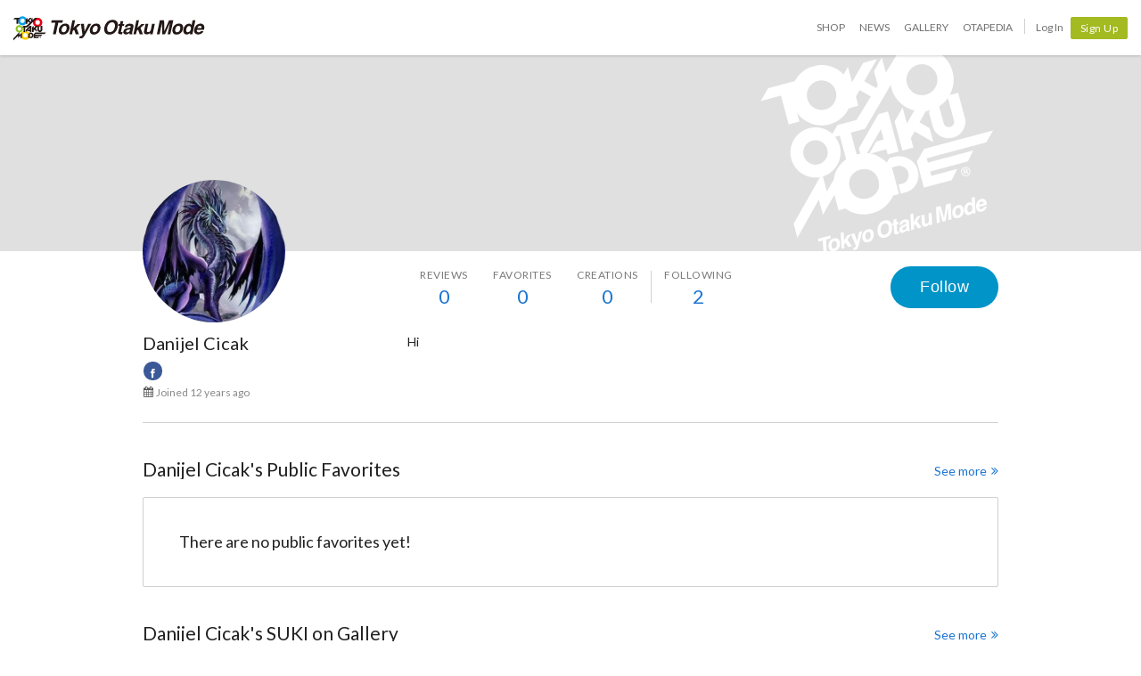

--- FILE ---
content_type: application/x-javascript
request_url: https://d1u8dm08vp3e0x.cloudfront.net/assets/js/webpack/mypage/mypage.js?v=86bfd348
body_size: 29439
content:
try{!function(){var n="undefined"!=typeof window?window:"undefined"!=typeof global?global:"undefined"!=typeof globalThis?globalThis:"undefined"!=typeof self?self:{},e=(new n.Error).stack;e&&(n._sentryDebugIds=n._sentryDebugIds||{},n._sentryDebugIds[e]="ed4712d5-75aa-41e5-bcf7-bee55a2509d3",n._sentryDebugIdIdentifier="sentry-dbid-ed4712d5-75aa-41e5-bcf7-bee55a2509d3")}()}catch(n){}!function(){try{("undefined"!=typeof window?window:"undefined"!=typeof global?global:"undefined"!=typeof globalThis?globalThis:"undefined"!=typeof self?self:{}).SENTRY_RELEASE={id:"86bfd348"}}catch(n){}}(),(()=>{var n,e={3367:(n,e,t)=>{var o=t(82001),s=t(40935)(o);s.push([n.id,"\n.c-user-card {\n  background-color: #fff;\n  border-bottom: 1px solid #d0d0d0;\n  box-sizing: border-box;\n  padding: 1rem 1.5rem;\n  margin: 0 -1.5rem;\n}\n.c-user-card__info {\n  display: flex;\n  align-items: center;\n}\n.c-user-card__description {\n  margin-top: 0.5em;\n}\n@media only screen and (min-width: 768px) {\n.c-user-card {\n    border: 1px solid #d0d0d0;\n    border-radius: 2px;\n    min-height: 132px;\n    margin: 0 0 1.5rem;\n    height: calc(100% - 1.5rem);\n}\n}\n","",{version:3,sources:["webpack://./src/vue/components/userCard/userCard.vue"],names:[],mappings:";AA2EA;EACA,sBAAA;EACA,gCAAA;EACA,sBAAA;EACA,oBAAA;EACA,iBAAA;AACA;AAEA;EACA,aAAA;EACA,mBAAA;AACA;AAEA;EACA,iBAAA;AACA;AAEA;AACA;IACA,yBAAA;IACA,kBAAA;IACA,iBAAA;IACA,kBAAA;IACA,2BAAA;AACA;AACA",sourcesContent:['<template lang="pug">\n.c-user-card\n  .c-user-card__info\n    .c-media\n      .c-media__left\n        a.u-block(:href="userPageUrl")\n          .c-avatar\n            .c-crop.c-crop--circle\n              img.c-crop__img(:src="user.image.source", :class="avatarClass", :alt="user.name")\n      .c-media__body.c-media--middle\n        a.c-avatar__name(:href="userPageUrl", v-text="user.name")\n        div\n          img.c-tom-premium--inline.u-ml0(src="https://d1u8dm08vp3e0x.cloudfront.net/images/tom_premium_h.svg", alt="TOM Premium", v-if="user.is_premium_member")\n        .c-link--icon.u-color-special-creator(v-if="user.submit_flag")\n          img(:src="\'/static/common/icons/special_creator.svg\' | cloudImageUrl", height="14" alt="")\n          | SPECIAL CREATOR\n    .u-mlxs(v-show="!loginUser || loginUser && loginUser._id !== user._id")\n      vue-user-follow-button.c-btn--sm(:user-id="user._id", :following="isFollowing")\n  .c-user-card__description(v-show="user.bio")\n    p.u-text-overflow-2(v-html="filteredBio")\n</template>\n\n<script>\nimport userFollowButtonComponent from \'../userFollow/userFollowButton.vue\';\nimport textUtil from \'../../util/text\';\nimport { cloudImageUrl } from \'../../util/url\';\n\nexport default {\n  props: {\n    loginUser: {\n      type: Object\n    },\n    user: {\n      type: Object,\n      required: true\n    }\n  },\n\n  components: {\n    \'vue-user-follow-button\': userFollowButtonComponent\n  },\n\n  filters: {\n    cloudImageUrl\n  },\n\n  computed: {\n    filteredBio() {\n      return textUtil.nl2br(textUtil.escape(this.user.bio));\n    },\n\n    isFollowing() {\n      return this.$store.getters[\'user/friends/isFollowing\'](this.user._id);\n    },\n\n    userPageUrl() {\n      return `/${this.user._id}`;\n    },\n\n    avatarClass() {\n      return {\n        \'c-crop__img--h\': this.user.image.width > this.user.image.height\n      };\n    }\n  },\n\n  methods: {\n    setDummyAvatar(event) {\n      event.target.src = cloudImageUrl(\'/static/common/noAvatarImage100.png\');\n    }\n  }\n};\n<\/script>\n\n<style>\n.c-user-card {\n  background-color: #fff;\n  border-bottom: 1px solid #d0d0d0;\n  box-sizing: border-box;\n  padding: 1rem 1.5rem;\n  margin: 0 -1.5rem;\n}\n\n.c-user-card__info {\n  display: flex;\n  align-items: center;\n}\n\n.c-user-card__description {\n  margin-top: 0.5em;\n}\n\n@media only screen and (min-width: 768px) {\n  .c-user-card {\n    border: 1px solid #d0d0d0;\n    border-radius: 2px;\n    min-height: 132px;\n    margin: 0 0 1.5rem;\n    height: calc(100% - 1.5rem);\n  }\n}\n</style>\n'],sourceRoot:""}]),n.exports=s},7871:(n,e,t)=>{var o=t(82001),s=t(40935)(o);s.push([n.id,"\n.vue-search-box-inner[data-v-276ba151] {\n  border: 2px solid #d0d0d0;\n  background-color: #d0d0d0;\n  border-radius: 2px;\n  transition:\n    background-color 0.25s linear,\n    border-color 0.25s linear;\n}\n.vue-search-box-category[data-v-276ba151] {\n  overflow: hidden;\n  max-width: 40%;\n  min-width: 80px;\n  text-align: center;\n  position: relative;\n  border-right: 1px solid #d0d0d0;\n  background: #f3f3f3;\n  border-top-left-radius: 2px;\n  border-bottom-left-radius: 2px;\n  flex-shrink: 0;\n}\n.vue-search-box-category select[data-v-276ba151] {\n  max-width: 100%;\n  padding-right: 1em;\n  cursor: pointer;\n  text-indent: 0.01px;\n  text-overflow: ellipsis;\n  border: none;\n  outline: none;\n  background: transparent;\n  background-image: none;\n  box-shadow: none;\n  appearance: none;\n  padding: 11px 20px 11px 8px;\n  color: #000;\n}\n.vue-search-box-category select[data-v-276ba151]::-ms-expand {\n  display: none;\n}\n.vue-search-box-category[data-v-276ba151]::before {\n  position: absolute;\n  top: 1.2em;\n  right: 0.5em;\n  width: 0;\n  height: 0;\n  padding: 0;\n  content: '';\n  border-left: 4px solid transparent;\n  border-right: 4px solid transparent;\n  border-top: 6px solid #000;\n  pointer-events: none;\n}\n.vue-search-box-field[data-v-276ba151] {\n  width: 100%;\n  height: 42px;\n  position: relative;\n  background-color: #fff;\n}\n.vue-search-box-field input[data-v-276ba151] {\n  height: 42px;\n  font-size: 18px;\n}\n.vue-search-box-field a[data-v-276ba151],\n.vue-search-box-field button[data-v-276ba151] {\n  display: block;\n  color: #000;\n  background: none;\n  border: none;\n}\n.vue-search-box-field button[data-v-276ba151] {\n  width: 100%;\n  text-align: left;\n}\n.vue-search-box-submit a[data-v-276ba151],\n.vue-search-box-submit button[data-v-276ba151] {\n  width: 45px;\n  height: 42px;\n  color: #fff;\n  font-size: 15px;\n  text-align: center;\n  background-color: #f08300;\n  border: none;\n  border-top-right-radius: 2px;\n  border-bottom-right-radius: 2px;\n  line-height: 42px;\n  cursor: pointer;\n  transition: all 0.25s linear;\n  display: block;\n  z-index: 9999;\n}\n\n/* SP */\n.vue-search-box--sp[data-v-276ba151] {\n  background-color: #3ea2d9;\n  padding: 10px;\n}\n.vue-search-box--sp.vue-search-box--news[data-v-276ba151] {\n  background-color: #ee3c72;\n}\n.vue-search-box--sp .vue-search-box-field[data-v-276ba151] {\n  border-top-left-radius: 2px;\n  border-bottom-left-radius: 2px;\n}\n.vue-search-box--sp .vue-search-box-option[data-v-276ba151] {\n  line-height: 2.142857145;\n}\n.vue-search-box-inner.vue-search-box-inner--focus[data-v-276ba151] {\n  background-color: #ff9500;\n  border-color: #ff9500;\n}\n","",{version:3,sources:["webpack://./src/vue/components/common/searchbox.vue"],names:[],mappings:";AAsxBA;EACA,yBAAA;EACA,yBAAA;EACA,kBAAA;EACA;;6BAEA;AACA;AAEA;EACA,gBAAA;EACA,cAAA;EACA,eAAA;EACA,kBAAA;EACA,kBAAA;EACA,+BAAA;EACA,mBAAA;EACA,2BAAA;EACA,8BAAA;EACA,cAAA;AACA;AAEA;EACA,eAAA;EACA,kBAAA;EACA,eAAA;EACA,mBAAA;EACA,uBAAA;EACA,YAAA;EACA,aAAA;EACA,uBAAA;EACA,sBAAA;EACA,gBAAA;EACA,gBAAA;EACA,2BAAA;EACA,WAAA;AACA;AAEA;EACA,aAAA;AACA;AAEA;EACA,kBAAA;EACA,UAAA;EACA,YAAA;EACA,QAAA;EACA,SAAA;EACA,UAAA;EACA,WAAA;EACA,kCAAA;EACA,mCAAA;EACA,0BAAA;EACA,oBAAA;AACA;AAEA;EACA,WAAA;EACA,YAAA;EACA,kBAAA;EACA,sBAAA;AACA;AAEA;EACA,YAAA;EACA,eAAA;AACA;AAEA;;EAEA,cAAA;EACA,WAAA;EACA,gBAAA;EACA,YAAA;AACA;AAEA;EACA,WAAA;EACA,gBAAA;AACA;AAEA;;EAEA,WAAA;EACA,YAAA;EACA,WAAA;EACA,eAAA;EACA,kBAAA;EACA,yBAAA;EACA,YAAA;EACA,4BAAA;EACA,+BAAA;EACA,iBAAA;EACA,eAAA;EACA,4BAAA;EACA,cAAA;EACA,aAAA;AACA;;AAEA,OAAA;AACA;EACA,yBAAA;EACA,aAAA;AACA;AAEA;EACA,yBAAA;AACA;AAEA;EACA,2BAAA;EACA,8BAAA;AACA;AAEA;EACA,wBAAA;AACA;AAEA;EACA,yBAAA;EACA,qBAAA;AACA",sourcesContent:["<template lang=\"pug\">\n.vue-search-box(:class=\"{'vue-search-box--nofirst': !historyMode, 'vue-search-box--sp': isSmartPhone, 'vue-search-box--news': searchCategory === 'news'}\")\n  .vue-search-box-inner.u-flex(:class=\"{'vue-search-box-inner--focus': hasFocus}\")\n    .vue-search-box-category(\n      v-if=\"!isSmartPhone\"\n      :style=\"{width:categoryWidth+'px'}\"\n    )\n      select(\n        v-model=\"category\"\n        name=\"category\"\n        @change=\"onChange\"\n        :style=\"{width:selectWidth+'px'}\"\n      )\n        option(v-for=\"cat in categories\", :value=\"cat\") {{ cat.label }}\n\n    .vue-search-box-field\n      v-select(\n        v-model=\"keyword\"\n        ref=\"vselect\"\n        taggable\n        @input=\"onSubmit(true)\"\n        @search=\"getOptions\"\n        :options=\"options\"\n        :filter=\"nullFilter\"\n        :selectable=\"selectable\"\n        :map-keydown=\"mapKeydown\"\n        :placeholder=\"placeholder\"\n        :clear-search-on-blur=\"function(){return false}\"\n        v-on:search:focus=\"onFocus\"\n        v-on:search:blur=\"onBlur\"\n      )\n        template(#option=\"option\")\n          .vs__box\n            span.vue-search-box-option.vs__box_item\n              span(v-html=\"formatOptionHtml(option)\")\n            span.vue-search-box-option.vs__box_item.vs__box_item_last(v-if=\"historyMode && option.head\")\n              button.vs__delete_all(@mousedown.stop=\"deleteAllHistory()\")\n                | Clear all\n            span.vue-search-box-option.vs__box_item.vs__box_item_last(v-else-if=\"historyMode\")\n              button.vs__delete_tag(@mousedown.stop=\"deleteHistory(option)\")\n\n    .vue-search-box-submit\n      button(@click.stop=\"onSubmit(false)\")\n        i.icon-search\n</template>\n\n<script>\nimport Vue from 'vue';\nimport VueSelect from 'vue-select';\nimport axios from '../../api/common/axios';\nimport searchApi from '../../api/search';\nimport escapeHtml from 'latest_modules/lodash/escape';\nimport { SHOP_SEARCH_CATEGORIES } from '../../../../../../lib/document/schema/search_categories';\nimport { removeWordFromSearchHistories } from '../../../../../../lib/util/search_histories';\n\nVue.component('v-select', VueSelect);\n\nconst escapeStrong = (html) => `<strong>${escapeHtml(html)}</strong>`;\n\nconst fuzzscan = (text, needle) => {\n  if (!text || !needle) {\n    return {};\n  }\n\n  let start = 0;\n  const n = text.length;\n  const head = needle.charAt(0).toLowerCase();\n  for (; ; start++) {\n    if (start >= n) {\n      return {};\n    }\n    let c = text.charAt(start).toLowerCase();\n    if (c === head) {\n      break;\n    }\n  }\n\n  let end = start + 1;\n  let j = 1;\n  const m = needle.length;\n  while (end < n && j < m) {\n    let c = text.charAt(end++).toLowerCase();\n    let d = needle.charAt(j++).toLowerCase();\n    if (c !== d) {\n      break;\n    }\n  }\n\n  return {\n    start,\n    end,\n    length: end - start\n  };\n};\n\nlet debounceTimeout;\nconst debounce = (func, wait) => {\n  return function (...args) {\n    const context = this;\n    clearTimeout(debounceTimeout);\n    debounceTimeout = setTimeout(() => {\n      func.apply(context, args);\n    }, wait);\n  };\n};\n\n// コメントアウトしてる値を使用すると WebKit で丁度良い幅になるが\n// Gecko で見切れる。\n// WebKit 用の値は CSS の値そのままなので Gecko の挙動がよく分からない。\n//const selectPad = 28;\nconst selectPad = 36;\nconst categoryPad = 1;\n\nexport default {\n  components: {\n    'v-select': VueSelect\n  },\n\n  props: {\n    gaTagSettings: {\n      type: Object,\n      default() {\n        return {};\n      }\n    },\n    searchCategory: {\n      type: String,\n      default: 'shop'\n    }\n  },\n\n  data() {\n    const isNews = this.searchCategory === 'news';\n\n    let categories;\n    if (isNews) {\n      categories = [\n        {\n          label: 'News',\n          value: 'news'\n        },\n        {\n          label: 'Shop',\n          value: ''\n        }\n      ];\n    } else {\n      categories = [\n        {\n          label: 'Shop',\n          value: ''\n        },\n        ...SHOP_SEARCH_CATEGORIES\n      ];\n    }\n\n    return {\n      category: categories[0],\n      keyword: '',\n      maxlength: 64,\n      options: [],\n      histories: [],\n      historyMode: false,\n      reopenOnBlur: false,\n      optionHtmlCache: {},\n      inputId: 'js-searchbox-input',\n      categories,\n      placeholder: isNews ? 'Anime, Naruto, Miku etc...' : 'Search Products...',\n      selectWidth: 34 + selectPad,\n      hasFocus: false\n    };\n  },\n\n  mounted() {\n    let uri = window.location.search.substring(1);\n    let params = new URLSearchParams(uri);\n\n    const isNews = this.searchCategory === 'news';\n    const keyword = params.get(isNews ? 'q' : 'keyword');\n    if (keyword !== null) {\n      this.$refs.vselect.search = keyword;\n      this.$nextTick(() => {\n        // vue-select内のsearchのwatchでopenがtrueになるためfalseにする\n        this.$refs.vselect.open = false;\n      });\n    }\n\n    if (isNews) {\n      this.onChange();\n    } else {\n      const cat = params.get('category');\n      if (cat !== null) {\n        const category = this.categories.find((c) => c.value === cat);\n        if (category) {\n          this.category = category;\n        }\n      }\n\n      searchApi.histories().then((data) => {\n        this.histories = data.histories;\n        this.onChange();\n      });\n    }\n  },\n\n  computed: {\n    isSmartPhone() {\n      return window.tom.user.isSmartPhoneDevice;\n    },\n\n    categoryWidth() {\n      return this.selectWidth + categoryPad;\n    }\n  },\n\n  methods: {\n    getOptions(search, loading) {\n      if (search.length > this.maxlength) {\n        this.keyword = search.substr(0, this.maxlength);\n        this.$refs.vselect.search = this.keyword;\n        return false;\n      }\n      this.search(loading, search, this);\n    },\n\n    nullFilter(optionList, search) {\n      return search ? optionList : [];\n    },\n\n    selectable(option) {\n      if (this.historyMode && option.head) {\n        return false;\n      } else {\n        return true;\n      }\n    },\n\n    setOptionsFromHistory() {\n      this.optionHtmlCache = {};\n      if (this.histories.length) {\n        this.options = [\n          {\n            label: 'Recent',\n            head: true\n          },\n          ...this.histories\n        ];\n      } else {\n        this.options = this.histories;\n      }\n    },\n\n    deleteAllHistory() {\n      axios.post('/search/api/delete_all_histories');\n\n      this.histories = [];\n      if (this.historyMode) {\n        this.setOptionsFromHistory();\n      }\n    },\n\n    deleteHistory(option) {\n      const word = option.label;\n      axios.post('/search/api/delete_history', {\n        word\n      });\n\n      this.histories = removeWordFromSearchHistories(\n        this.histories,\n        option.label\n      );\n      if (this.historyMode) {\n        this.setOptionsFromHistory();\n        if (this.histories.length) {\n          this.reopenOnBlur = true;\n        }\n      }\n    },\n\n    formatOptionHtml(option) {\n      let text = this.$refs.vselect.search;\n      const cacheKey = `${text}:${option.label}`;\n      if (this.optionHtmlCache[cacheKey]) {\n        return this.optionHtmlCache[cacheKey];\n      }\n\n      let html = null;\n      if (text) {\n        const { start, end, length } = fuzzscan(option.label, text);\n        if (length) {\n          let head = '';\n          const body = escapeHtml(option.label.slice(start, end));\n          let tail = '';\n          if (start > 0) {\n            head = escapeStrong(option.label.slice(0, start));\n          }\n          if (end < option.label.length) {\n            tail = escapeStrong(option.label.slice(end));\n          }\n          html = `${head}${body}${tail}`;\n        }\n      }\n\n      if (!html) {\n        html = escapeStrong(option.label);\n      }\n      this.optionHtmlCache[cacheKey] = html;\n      return html;\n    },\n\n    onFocus() {\n      this.hasFocus = true;\n    },\n\n    onBlur() {\n      this.hasFocus = false;\n      if (this.reopenOnBlur) {\n        this.reopenOnBlur = false;\n        this.$refs.vselect.toggleDropdown({\n          target: this.$refs.vselect.searchEl\n        });\n      }\n    },\n\n    onChange() {\n      this.search(false, this.$refs.vselect.search || '', this);\n\n      const div = document.createElement('div');\n      div.style.position = 'absolute';\n      div.style.visibility = 'hidden';\n      div.style.display = 'block';\n      const span = document.createElement('span');\n      span.innerText = this.category.label;\n      div.appendChild(span);\n      this.$el.appendChild(div);\n      const width = Math.ceil(span.getBoundingClientRect().width);\n      this.selectWidth = width + selectPad;\n      this.$el.removeChild(div);\n    },\n\n    search(loading, search, vm) {\n      if (this.category.value === 'news') {\n        vm.historyMode = false;\n        vm.options = [];\n        return;\n      }\n      if (search === '') {\n        vm.historyMode = true;\n        vm.setOptionsFromHistory();\n        this.$nextTick(() => {\n          this.$refs.vselect.typeAheadPointer = -1;\n        });\n        return;\n      }\n\n      vm.historyMode = false;\n      debounce(() => {\n        axios\n          .get(\n            `/search/complete_product?category=${\n              this.searchCategory === 'news' ? '' : this.category.value\n            }&keyword=${encodeURIComponent(search)}`\n          )\n          .then((response) => {\n            vm.optionHtmlCache = {};\n            if (search === this.$refs.vselect.search) {\n              vm.options = response.data;\n            }\n          });\n      }, 500)();\n    },\n\n    mapKeydown(map) {\n      map[9] = (e) => {\n        if (this.historyMode) {\n          if (this.options && this.options[1]) {\n            this.$refs.vselect.search = this.options[1];\n            e.preventDefault();\n          }\n        } else {\n          if (this.options && this.options[0]) {\n            this.$refs.vselect.search = this.options[0];\n            e.preventDefault();\n          }\n        }\n        return true;\n      };\n      if (this.$refs.vselect.typeAheadPointer === -1) {\n        map[13] = (e) => {\n          this.onSubmit();\n          e.preventDefault();\n        };\n      }\n      return map;\n    },\n\n    onSubmit(triggerFromSelect) {\n      let keyword;\n      if (triggerFromSelect) {\n        if (this.keyword === null) {\n          return;\n        }\n        keyword = this.keyword;\n        if (typeof keyword === 'object') {\n          if (keyword.label) {\n            keyword = keyword.label;\n          } else {\n            return;\n          }\n        }\n      } else {\n        // 検索ボタンが押された場合は this.keyword と input の値がずれている\n        // ことがあり常に input の値を使う\n        keyword = this.$refs.vselect.search;\n      }\n      keyword = encodeURIComponent(keyword || '');\n\n      // GA\n      const action = triggerFromSelect ? 'Suggested' : 'Searched';\n      let searchCategory = window.location.pathname === '/news' ? 'News' : 'EC';\n      if (Object.keys(this.gaTagSettings).length) {\n        searchCategory = this.gaTagSettings.category;\n      }\n      tom.helper.ga.push(['event', searchCategory, action, keyword, 1]);\n\n      if (this.searchCategory === 'news' && this.category.value === 'news') {\n        window.location = '/news?q=' + keyword;\n      } else {\n        window.location =\n          '/search?category=' + this.category.value + '&keyword=' + keyword;\n      }\n    }\n  }\n};\n<\/script>\n\n<style>\n.vue-search-box .v-select {\n  position: relative;\n  font-family: inherit;\n}\n\n.vue-search-box .v-select,\n.vue-search-box .v-select * {\n  box-sizing: border-box;\n}\n\n@-webkit-keyframes vSelectSpinner {\n  0% {\n    transform: rotate(0deg);\n  }\n\n  to {\n    transform: rotate(1turn);\n  }\n}\n\n@keyframes vSelectSpinner {\n  0% {\n    transform: rotate(0deg);\n  }\n\n  to {\n    transform: rotate(1turn);\n  }\n}\n\n.vue-search-box .vs__fade-enter-active,\n.vue-search-box .vs__fade-leave-active {\n  pointer-events: none;\n  transition: opacity 0.15s cubic-bezier(1, 0.5, 0.8, 1);\n}\n\n.vue-search-box .vs__fade-enter,\n.vue-search-box .vs__fade-leave-to {\n  opacity: 0;\n}\n\n.vue-search-box .vs--disabled .vs__clear,\n.vue-search-box .vs--disabled .vs__dropdown-toggle,\n.vue-search-box .vs--disabled .vs__open-indicator,\n.vue-search-box .vs--disabled .vs__search,\n.vue-search-box .vs--disabled .vs__selected {\n  cursor: not-allowed;\n  background-color: #f8f8f8;\n}\n\n.vue-search-box .v-select[dir='rtl'] .vs__actions {\n  padding: 0 3px 0 6px;\n}\n\n.vue-search-box .v-select[dir='rtl'] .vs__clear {\n  margin-left: 6px;\n  margin-right: 0;\n}\n\n.vue-search-box .v-select[dir='rtl'] .vs__deselect {\n  margin-left: 0;\n  margin-right: 2px;\n}\n\n.vue-search-box .v-select[dir='rtl'] .vs__dropdown-menu {\n  text-align: right;\n}\n\n.vue-search-box .vs__dropdown-toggle {\n  height: 42px;\n  -webkit-appearance: none;\n  -moz-appearance: none;\n  appearance: none;\n  display: flex;\n  padding: 0 0 4px;\n  background: none;\n  white-space: normal;\n  border: none;\n  border-radius: 0;\n}\n\n.vue-search-box select {\n  height: 42px;\n}\n\n.vue-search-box .vs__selected-options {\n  display: flex;\n  flex-basis: 100%;\n  flex-grow: 1;\n  flex-wrap: wrap;\n  padding: 0 2px;\n  position: relative;\n}\n\n.vue-search-box .vs__actions {\n  display: none;\n}\n\n.vue-search-box .vs--searchable .vs__dropdown-toggle {\n  cursor: text;\n}\n\n.vue-search-box .vs--unsearchable .vs__dropdown-toggle {\n  cursor: pointer;\n}\n\n.vue-search-box .vs--open .vs__dropdown-toggle {\n  border-bottom-color: transparent;\n  border-bottom-left-radius: 0;\n  border-bottom-right-radius: 0;\n}\n\n.vue-search-box .vs__open-indicator {\n  fill: rgba(60, 60, 60, 0.5);\n  transform: scale(1);\n  transition: transform 0.15s cubic-bezier(1, -0.115, 0.975, 0.855);\n  transition-timing-function: cubic-bezier(1, -0.115, 0.975, 0.855);\n}\n\n.vue-search-box .vs--open .vs__open-indicator {\n  transform: rotate(180deg) scale(1);\n}\n\n.vue-search-box .vs--loading .vs__open-indicator {\n  opacity: 0;\n}\n\n.vue-search-box .vs__clear {\n  fill: rgba(60, 60, 60, 0.5);\n  padding: 0;\n  border: 0;\n  background-color: transparent;\n  cursor: pointer;\n  margin-right: 8px;\n}\n\n.vue-search-box .vs__dropdown-menu {\n  display: block;\n  box-sizing: border-box;\n  position: absolute;\n  top: calc(100% - 1px);\n  left: 0;\n  z-index: 1000;\n  padding: 0;\n  margin: 0;\n  width: 100%;\n  max-height: 350px;\n  min-width: 160px;\n  overflow-y: auto;\n  box-shadow: 0 3px 6px 0 rgba(0, 0, 0, 0.15);\n  border: 1px solid rgba(60, 60, 60, 0.26);\n  border-top-style: none;\n  border-radius: 0 0 4px 4px;\n  text-align: left;\n  list-style: none;\n  background: #fff;\n}\n\n.vue-search-box .vs__dropdown-menu .vs__box {\n  display: flex;\n}\n\n.vs__box_item_last {\n  margin-left: auto;\n}\n\n.vs__delete_all {\n  vertical-align: middle;\n  line-height: 1.714285716;\n  color: #56beff !important;\n}\n\n.vs__delete_tag::before {\n  content: ' \\e007';\n  font-family: 'tomicon';\n  font-style: normal;\n  font-weight: normal;\n  vertical-align: middle;\n  line-height: 1.714285716;\n  color: #56beff;\n}\n\n.vue-search-box--nofirst .vs__dropdown-menu li:first-child {\n  display: none;\n}\n\n.vue-search-box .vs__no-options {\n  display: none;\n  text-align: center;\n}\n\n.vue-search-box .vs__dropdown-menu:has(> .vs__no-options) {\n  display: none;\n}\n\n.vue-search-box .vs__dropdown-option {\n  display: block;\n  padding: 3px 20px;\n  clear: both;\n  color: #333;\n  white-space: nowrap;\n}\n\n.vue-search-box-option {\n  line-height: 1.714285716;\n  font-size: 16px;\n}\n\n.vue-search-box .vs__dropdown-option:hover {\n  cursor: pointer;\n}\n\n.vue-search-box .vs__dropdown-option--highlight {\n  background: #5897fb;\n  color: #fff;\n}\n\n.vue-search-box .vs__dropdown-option--disabled {\n  background: inherit;\n  color: rgba(60, 60, 60, 0.5);\n}\n\n.vue-search-box .vs__dropdown-option--disabled:hover {\n  cursor: inherit;\n}\n\n.vue-search-box .vs__selected {\n  display: flex;\n  align-items: center;\n  background-color: #f0f0f0;\n  border: 1px solid rgba(60, 60, 60, 0.26);\n  border-radius: 4px;\n  color: #333;\n  line-height: 1.4;\n  margin: 4px 2px 0;\n  padding: 0 0.25em;\n  z-index: 0;\n}\n\n.vue-search-box .vs__deselect {\n  display: inline-flex;\n  -webkit-appearance: none;\n  -moz-appearance: none;\n  appearance: none;\n  margin-left: 4px;\n  padding: 0;\n  border: 0;\n  cursor: pointer;\n  background: none;\n  fill: rgba(60, 60, 60, 0.5);\n  text-shadow: 0 1px 0 #fff;\n}\n\n.vue-search-box .vs--single .vs__selected {\n  background-color: transparent;\n  border-color: transparent;\n}\n\n.vue-search-box .vs--single.vs--open .vs__selected {\n  height: 42px;\n  margin-top: 0;\n  position: absolute;\n  opacity: 0.4;\n}\n\n.vue-search-box .vs--single.vs--searching .vs__selected {\n  display: none;\n}\n\n.vue-search-box .vs__search::-webkit-search-cancel-button {\n  display: none;\n}\n\n.vue-search-box .vs__search::-ms-clear,\n.vue-search-box .vs__search::-webkit-search-decoration,\n.vue-search-box .vs__search::-webkit-search-results-button,\n.vue-search-box .vs__search::-webkit-search-results-decoration {\n  display: none;\n}\n\n.vue-search-box .vs__selected {\n  font-size: 18px;\n}\n\n.vue-search-box .vs__search,\n.vue-search-box .vs__search:focus {\n  -webkit-appearance: none;\n  -moz-appearance: none;\n  appearance: none;\n  line-height: 1.4;\n  font-size: 18px;\n  border: 1px solid transparent;\n  border-left: none;\n  outline: none;\n  margin: 4px 0 0;\n  padding: 0 7px;\n  background: none;\n  box-shadow: none;\n  width: 0;\n  max-width: 100%;\n  flex-grow: 1;\n  z-index: 1;\n}\n\n.vue-search-box .vs__search::-webkit-input-placeholder,\n.vue-search-box .vs__search::-moz-placeholder,\n.vue-search-box .vs__search:-ms-input-placeholder,\n.vue-search-box .vs__search::-ms-input-placeholder,\n.vue-search-box .vs__search::placeholder {\n  color: #747474;\n}\n\n.vue-search-box .vs--unsearchable .vs__search {\n  opacity: 1;\n}\n\n.vue-search-box .vs--unsearchable:not(.vs--disabled) .vs__search:hover {\n  cursor: pointer;\n}\n\n.vue-search-box\n  .vs--single.vs--searching:not(.vs--open):not(.vs--loading)\n  .vs__search {\n  opacity: 0.78;\n}\n\n.vue-search-box .vs__spinner {\n  align-self: center;\n  opacity: 0;\n  font-size: 5px;\n  text-indent: -9999em;\n  overflow: hidden;\n  border: 0.9em solid hsla(0, 0%, 39.2%, 0.1);\n  border-left-color: rgba(60, 60, 60, 0.45);\n  transform: translateZ(0);\n  -webkit-animation: vSelectSpinner 1.1s linear infinite;\n  animation: vSelectSpinner 1.1s linear infinite;\n  transition: opacity 0.1s;\n}\n\n.vue-search-box .vs__spinner,\n.vue-search-box .vs__spinner:after {\n  border-radius: 50%;\n  width: 5em;\n  height: 5em;\n}\n\n.vue-search-box .vs--loading .vs__spinner {\n  opacity: 1;\n}\n</style>\n\n<style scoped>\n.vue-search-box-inner {\n  border: 2px solid #d0d0d0;\n  background-color: #d0d0d0;\n  border-radius: 2px;\n  transition:\n    background-color 0.25s linear,\n    border-color 0.25s linear;\n}\n\n.vue-search-box-category {\n  overflow: hidden;\n  max-width: 40%;\n  min-width: 80px;\n  text-align: center;\n  position: relative;\n  border-right: 1px solid #d0d0d0;\n  background: #f3f3f3;\n  border-top-left-radius: 2px;\n  border-bottom-left-radius: 2px;\n  flex-shrink: 0;\n}\n\n.vue-search-box-category select {\n  max-width: 100%;\n  padding-right: 1em;\n  cursor: pointer;\n  text-indent: 0.01px;\n  text-overflow: ellipsis;\n  border: none;\n  outline: none;\n  background: transparent;\n  background-image: none;\n  box-shadow: none;\n  appearance: none;\n  padding: 11px 20px 11px 8px;\n  color: #000;\n}\n\n.vue-search-box-category select::-ms-expand {\n  display: none;\n}\n\n.vue-search-box-category::before {\n  position: absolute;\n  top: 1.2em;\n  right: 0.5em;\n  width: 0;\n  height: 0;\n  padding: 0;\n  content: '';\n  border-left: 4px solid transparent;\n  border-right: 4px solid transparent;\n  border-top: 6px solid #000;\n  pointer-events: none;\n}\n\n.vue-search-box-field {\n  width: 100%;\n  height: 42px;\n  position: relative;\n  background-color: #fff;\n}\n\n.vue-search-box-field input {\n  height: 42px;\n  font-size: 18px;\n}\n\n.vue-search-box-field a,\n.vue-search-box-field button {\n  display: block;\n  color: #000;\n  background: none;\n  border: none;\n}\n\n.vue-search-box-field button {\n  width: 100%;\n  text-align: left;\n}\n\n.vue-search-box-submit a,\n.vue-search-box-submit button {\n  width: 45px;\n  height: 42px;\n  color: #fff;\n  font-size: 15px;\n  text-align: center;\n  background-color: #f08300;\n  border: none;\n  border-top-right-radius: 2px;\n  border-bottom-right-radius: 2px;\n  line-height: 42px;\n  cursor: pointer;\n  transition: all 0.25s linear;\n  display: block;\n  z-index: 9999;\n}\n\n/* SP */\n.vue-search-box--sp {\n  background-color: #3ea2d9;\n  padding: 10px;\n}\n\n.vue-search-box--sp.vue-search-box--news {\n  background-color: #ee3c72;\n}\n\n.vue-search-box--sp .vue-search-box-field {\n  border-top-left-radius: 2px;\n  border-bottom-left-radius: 2px;\n}\n\n.vue-search-box--sp .vue-search-box-option {\n  line-height: 2.142857145;\n}\n\n.vue-search-box-inner.vue-search-box-inner--focus {\n  background-color: #ff9500;\n  border-color: #ff9500;\n}\n</style>\n"],sourceRoot:""}]),n.exports=s},9701:(n,e,t)=>{var o=t(59401);o.__esModule&&(o=o.default),"string"==typeof o&&(o=[[n.id,o,""]]),o.locals&&(n.exports=o.locals);(0,t(68068).A)("4652b342",o,!1,{})},10772:(n,e,t)=>{var o=t(71560);o.__esModule&&(o=o.default),"string"==typeof o&&(o=[[n.id,o,""]]),o.locals&&(n.exports=o.locals);(0,t(68068).A)("0211d621",o,!1,{})},35002:n=>{"use strict";n.exports.j=[{label:"All Figures & Dolls",value:"figures-dolls"},{label:"Scale Figures",value:"figures-dolls_scale-figures"},{label:"Bishoujo Figures",value:"figures-dolls_bishoujo-figures"},{label:"Nendoroid & Mini Figures",value:"figures-dolls_chibi-figures"},{label:"Action Figures",value:"figures-dolls_action-figures"},{label:"Books",value:"books"},{label:"Toys & Collectibles",value:"toys-knick-knacks"},{label:"Apparel & Cosplay",value:"otaku-apparel-cosplay"},{label:"Plushies",value:"plushies"},{label:"CD & DVD/Blu-ray",value:"cd-dvd-blu-ray"}]},37731:(n,e,t)=>{var o=t(7871);o.__esModule&&(o=o.default),"string"==typeof o&&(o=[[n.id,o,""]]),o.locals&&(n.exports=o.locals);(0,t(68068).A)("ad075830",o,!1,{})},41579:(n,e,t)=>{var o=t(65319);o.__esModule&&(o=o.default),"string"==typeof o&&(o=[[n.id,o,""]]),o.locals&&(n.exports=o.locals);(0,t(68068).A)("71af325c",o,!1,{})},59401:(n,e,t)=>{var o=t(82001),s=t(40935)(o);s.push([n.id,"\n.v-follow-button[data-v-0a6e857e] {\n  position: relative;\n}\n.v-tooltip[data-v-0a6e857e] {\n  position: absolute;\n  display: inline-block;\n  pointer-events: none;\n  opacity: 0;\n  transform: scale(0.8);\n  transform-origin: 90% bottom;\n  transition: opacity 0.15s linear, transform 0.15s linear;\n  background-color: #2b2b2b;\n  border-radius: 2px;\n  padding: 5px 10px;\n  width: 210px;\n  bottom: 105%;\n  right: -5px;\n  font-size: 1.2rem;\n  text-align: left;\n  color: #ffffff;\n  white-space: normal;\n  z-index: 10;\n  /* Z-INDEX_TOOLTIP */\n}\n.v-tooltip[data-v-0a6e857e]:before {\n  content: '';\n  position: absolute;\n  width: 0;\n  height: 0;\n  bottom: -4px;\n  right: 20px;\n  border-top: 4px solid #2b2b2b;\n  border-left: 4px solid transparent;\n  border-right: 4px solid transparent;\n}\n.v-tooltip--bottom[data-v-0a6e857e] {\n  top: 105%;\n  bottom: auto;\n  right: auto;\n  left: 50%;\n  transform-origin: 50% top;\n  margin-left: -100px;\n}\n.v-tooltip--bottom[data-v-0a6e857e]:before {\n  border-top: none;\n  border-bottom: 4px solid #2b2b2b;\n  top: -4px;\n  bottom: auto;\n  right: 105px;\n}\n.v-tooltip.in[data-v-0a6e857e] {\n  opacity: 0.95;\n  transform: scale(1);\n}\n","",{version:3,sources:["webpack://./src/vue/components/followingLabels/followLabelButton.vue"],names:[],mappings:";AAuIA;EACA,kBAAA;AACA;AAEA;EACA,kBAAA;EACA,qBAAA;EACA,oBAAA;EACA,UAAA;EACA,qBAAA;EACA,4BAAA;EACA,wDAAA;EACA,yBAAA;EACA,kBAAA;EACA,iBAAA;EACA,YAAA;EACA,YAAA;EACA,WAAA;EACA,iBAAA;EACA,gBAAA;EACA,cAAA;EACA,mBAAA;EACA,WAAA;EACA,oBAAA;AACA;AAEA;EACA,WAAA;EACA,kBAAA;EACA,QAAA;EACA,SAAA;EACA,YAAA;EACA,WAAA;EACA,6BAAA;EACA,kCAAA;EACA,mCAAA;AACA;AAEA;EACA,SAAA;EACA,YAAA;EACA,WAAA;EACA,SAAA;EACA,yBAAA;EACA,mBAAA;AACA;AAEA;EACA,gBAAA;EACA,gCAAA;EACA,SAAA;EACA,YAAA;EACA,YAAA;AACA;AAEA;EACA,aAAA;EACA,mBAAA;AACA",sourcesContent:['<template lang="pug">\n  button.c-btn.c-btn--round.v-follow-button(\n    type="button",\n    :class="buttonClass",\n    @click="toggleStatus",\n    @mouseover="onMouseEvent(true)",\n    @mouseleave="onMouseEvent(false)",\n    @touchend="onTouchEvent"\n  )\n    i.icon-ok(v-if="isFollowing")\n    i.icon-plus(v-else)\n    template(v-if="!isFollowing && $slots.followLabel"): slot(name="followLabel")\n    template(v-if="isFollowing && $slots.unfollowLabel"): slot(name="unfollowLabel")\n\n    .v-tooltip(:class="tooltipClass")\n      p.u-weight-bold.u-mt0.u-mb0 Follow This Label\n      | You’ll receive email updates on new products with this label.\n</template>\n\n<script>\nexport default {\n  props: {\n    labelId: String,\n    fetchSelf: Boolean,\n\n    tooltip: {\n      type: Boolean,\n      default: true\n    },\n    // top or bottom\n    tooltipPosition: {\n      type: String,\n      default: \'top\'\n    }\n  },\n\n  data() {\n    return {\n      mouseEntered: false,\n      touched: false,\n      afterFollowTooltipTimeoutId: NaN\n    };\n  },\n\n  computed: {\n    label() {\n      return this.findById(this.labelId);\n    },\n\n    isFollowing() {\n      return this.label && this.label.is_following;\n    },\n\n    buttonClass() {\n      return {\n        \'c-btn--follow-label\': true,\n        \'c-btn--inverse\': this.isFollowing\n      };\n    },\n\n    tooltipClass() {\n      return {\n        in: this.isShowToolTip,\n        \'v-tooltip--bottom\': this.tooltipPosition === \'bottom\'\n      };\n    },\n\n    isShowToolTip() {\n      if (!this.tooltip || (this.isFollowing && !this.touched)) {\n        return false;\n      }\n      return this.touched || this.mouseEntered;\n    }\n  },\n\n  mounted() {\n    if (this.fetchSelf && this.$store.state.user.is_login && !this.label) {\n      return this.$store\n        .dispatch(\'labels/fetch\', { label_id: this.labelId })\n      .then(() => {\n        return this.$emit(\'change\', this.isFollowing);\n      });\n    }\n  },\n\n  methods: {\n    findById(id) {\n      return this.$store.getters[\'labels/findById\'](id);\n    },\n\n    onMouseEvent(b) {\n      if (this.$store.state.user.is_smart_phone_device) {\n        return;\n      }\n      this.mouseEntered = b;\n    },\n\n    onTouchEvent() {\n      if (!this.$store.state.user.is_smart_phone_device) {\n        return;\n      }\n      if (!this.isFollowing) {\n        this.touched = true;\n        clearTimeout(this.afterFollowTooltipTimeoutId);\n        this.afterFollowTooltipTimeoutId = setTimeout(() => {\n          this.touched = false;\n        }, 3000);\n      }\n    },\n\n    toggleStatus() {\n      if (this.$store.state.user.is_login) {\n        this.$store\n          .dispatch(\'labels/toggle\', this.labelId)\n          .then(() => {\n            this.$emit(\'change\', this.isFollowing);\n          })\n          .then(() => {\n          // 既にフォローしていた場合はストアにデータが存在するのでfetchしない\n          if (!this.isFollowing) {\n            return Promise.resolve();\n          }\n          return this.$store.dispatch(\'labels/fetch\', this.labelId);\n        });\n      } else {\n        window.location.href = `/signup?r=${encodeURIComponent(\n          window.location.href\n        )}&via=follow_label&follow_label_id=${this.labelId}`;\n      }\n    }\n  }\n};\n<\/script>\n\n<style scoped>\n.v-follow-button {\n  position: relative;\n}\n\n.v-tooltip {\n  position: absolute;\n  display: inline-block;\n  pointer-events: none;\n  opacity: 0;\n  transform: scale(0.8);\n  transform-origin: 90% bottom;\n  transition: opacity 0.15s linear, transform 0.15s linear;\n  background-color: #2b2b2b;\n  border-radius: 2px;\n  padding: 5px 10px;\n  width: 210px;\n  bottom: 105%;\n  right: -5px;\n  font-size: 1.2rem;\n  text-align: left;\n  color: #ffffff;\n  white-space: normal;\n  z-index: 10;\n  /* Z-INDEX_TOOLTIP */\n}\n\n.v-tooltip:before {\n  content: \'\';\n  position: absolute;\n  width: 0;\n  height: 0;\n  bottom: -4px;\n  right: 20px;\n  border-top: 4px solid #2b2b2b;\n  border-left: 4px solid transparent;\n  border-right: 4px solid transparent;\n}\n\n.v-tooltip--bottom {\n  top: 105%;\n  bottom: auto;\n  right: auto;\n  left: 50%;\n  transform-origin: 50% top;\n  margin-left: -100px;\n}\n\n.v-tooltip--bottom:before {\n  border-top: none;\n  border-bottom: 4px solid #2b2b2b;\n  top: -4px;\n  bottom: auto;\n  right: 105px;\n}\n\n.v-tooltip.in {\n  opacity: 0.95;\n  transform: scale(1);\n}\n</style>\n'],sourceRoot:""}]),n.exports=s},65319:(n,e,t)=>{var o=t(82001),s=t(40935)(o);s.push([n.id,"\n.vue-search-box .v-select {\n  position: relative;\n  font-family: inherit;\n}\n.vue-search-box .v-select,\n.vue-search-box .v-select * {\n  box-sizing: border-box;\n}\n@-webkit-keyframes vSelectSpinner {\n0% {\n    transform: rotate(0deg);\n}\nto {\n    transform: rotate(1turn);\n}\n}\n@keyframes vSelectSpinner {\n0% {\n    transform: rotate(0deg);\n}\nto {\n    transform: rotate(1turn);\n}\n}\n.vue-search-box .vs__fade-enter-active,\n.vue-search-box .vs__fade-leave-active {\n  pointer-events: none;\n  transition: opacity 0.15s cubic-bezier(1, 0.5, 0.8, 1);\n}\n.vue-search-box .vs__fade-enter,\n.vue-search-box .vs__fade-leave-to {\n  opacity: 0;\n}\n.vue-search-box .vs--disabled .vs__clear,\n.vue-search-box .vs--disabled .vs__dropdown-toggle,\n.vue-search-box .vs--disabled .vs__open-indicator,\n.vue-search-box .vs--disabled .vs__search,\n.vue-search-box .vs--disabled .vs__selected {\n  cursor: not-allowed;\n  background-color: #f8f8f8;\n}\n.vue-search-box .v-select[dir='rtl'] .vs__actions {\n  padding: 0 3px 0 6px;\n}\n.vue-search-box .v-select[dir='rtl'] .vs__clear {\n  margin-left: 6px;\n  margin-right: 0;\n}\n.vue-search-box .v-select[dir='rtl'] .vs__deselect {\n  margin-left: 0;\n  margin-right: 2px;\n}\n.vue-search-box .v-select[dir='rtl'] .vs__dropdown-menu {\n  text-align: right;\n}\n.vue-search-box .vs__dropdown-toggle {\n  height: 42px;\n  -webkit-appearance: none;\n  -moz-appearance: none;\n  appearance: none;\n  display: flex;\n  padding: 0 0 4px;\n  background: none;\n  white-space: normal;\n  border: none;\n  border-radius: 0;\n}\n.vue-search-box select {\n  height: 42px;\n}\n.vue-search-box .vs__selected-options {\n  display: flex;\n  flex-basis: 100%;\n  flex-grow: 1;\n  flex-wrap: wrap;\n  padding: 0 2px;\n  position: relative;\n}\n.vue-search-box .vs__actions {\n  display: none;\n}\n.vue-search-box .vs--searchable .vs__dropdown-toggle {\n  cursor: text;\n}\n.vue-search-box .vs--unsearchable .vs__dropdown-toggle {\n  cursor: pointer;\n}\n.vue-search-box .vs--open .vs__dropdown-toggle {\n  border-bottom-color: transparent;\n  border-bottom-left-radius: 0;\n  border-bottom-right-radius: 0;\n}\n.vue-search-box .vs__open-indicator {\n  fill: rgba(60, 60, 60, 0.5);\n  transform: scale(1);\n  transition: transform 0.15s cubic-bezier(1, -0.115, 0.975, 0.855);\n  transition-timing-function: cubic-bezier(1, -0.115, 0.975, 0.855);\n}\n.vue-search-box .vs--open .vs__open-indicator {\n  transform: rotate(180deg) scale(1);\n}\n.vue-search-box .vs--loading .vs__open-indicator {\n  opacity: 0;\n}\n.vue-search-box .vs__clear {\n  fill: rgba(60, 60, 60, 0.5);\n  padding: 0;\n  border: 0;\n  background-color: transparent;\n  cursor: pointer;\n  margin-right: 8px;\n}\n.vue-search-box .vs__dropdown-menu {\n  display: block;\n  box-sizing: border-box;\n  position: absolute;\n  top: calc(100% - 1px);\n  left: 0;\n  z-index: 1000;\n  padding: 0;\n  margin: 0;\n  width: 100%;\n  max-height: 350px;\n  min-width: 160px;\n  overflow-y: auto;\n  box-shadow: 0 3px 6px 0 rgba(0, 0, 0, 0.15);\n  border: 1px solid rgba(60, 60, 60, 0.26);\n  border-top-style: none;\n  border-radius: 0 0 4px 4px;\n  text-align: left;\n  list-style: none;\n  background: #fff;\n}\n.vue-search-box .vs__dropdown-menu .vs__box {\n  display: flex;\n}\n.vs__box_item_last {\n  margin-left: auto;\n}\n.vs__delete_all {\n  vertical-align: middle;\n  line-height: 1.714285716;\n  color: #56beff !important;\n}\n.vs__delete_tag::before {\n  content: ' \\e007';\n  font-family: 'tomicon';\n  font-style: normal;\n  font-weight: normal;\n  vertical-align: middle;\n  line-height: 1.714285716;\n  color: #56beff;\n}\n.vue-search-box--nofirst .vs__dropdown-menu li:first-child {\n  display: none;\n}\n.vue-search-box .vs__no-options {\n  display: none;\n  text-align: center;\n}\n.vue-search-box .vs__dropdown-menu:has(> .vs__no-options) {\n  display: none;\n}\n.vue-search-box .vs__dropdown-option {\n  display: block;\n  padding: 3px 20px;\n  clear: both;\n  color: #333;\n  white-space: nowrap;\n}\n.vue-search-box-option {\n  line-height: 1.714285716;\n  font-size: 16px;\n}\n.vue-search-box .vs__dropdown-option:hover {\n  cursor: pointer;\n}\n.vue-search-box .vs__dropdown-option--highlight {\n  background: #5897fb;\n  color: #fff;\n}\n.vue-search-box .vs__dropdown-option--disabled {\n  background: inherit;\n  color: rgba(60, 60, 60, 0.5);\n}\n.vue-search-box .vs__dropdown-option--disabled:hover {\n  cursor: inherit;\n}\n.vue-search-box .vs__selected {\n  display: flex;\n  align-items: center;\n  background-color: #f0f0f0;\n  border: 1px solid rgba(60, 60, 60, 0.26);\n  border-radius: 4px;\n  color: #333;\n  line-height: 1.4;\n  margin: 4px 2px 0;\n  padding: 0 0.25em;\n  z-index: 0;\n}\n.vue-search-box .vs__deselect {\n  display: inline-flex;\n  -webkit-appearance: none;\n  -moz-appearance: none;\n  appearance: none;\n  margin-left: 4px;\n  padding: 0;\n  border: 0;\n  cursor: pointer;\n  background: none;\n  fill: rgba(60, 60, 60, 0.5);\n  text-shadow: 0 1px 0 #fff;\n}\n.vue-search-box .vs--single .vs__selected {\n  background-color: transparent;\n  border-color: transparent;\n}\n.vue-search-box .vs--single.vs--open .vs__selected {\n  height: 42px;\n  margin-top: 0;\n  position: absolute;\n  opacity: 0.4;\n}\n.vue-search-box .vs--single.vs--searching .vs__selected {\n  display: none;\n}\n.vue-search-box .vs__search::-webkit-search-cancel-button {\n  display: none;\n}\n.vue-search-box .vs__search::-ms-clear,\n.vue-search-box .vs__search::-webkit-search-decoration,\n.vue-search-box .vs__search::-webkit-search-results-button,\n.vue-search-box .vs__search::-webkit-search-results-decoration {\n  display: none;\n}\n.vue-search-box .vs__selected {\n  font-size: 18px;\n}\n.vue-search-box .vs__search,\n.vue-search-box .vs__search:focus {\n  -webkit-appearance: none;\n  -moz-appearance: none;\n  appearance: none;\n  line-height: 1.4;\n  font-size: 18px;\n  border: 1px solid transparent;\n  border-left: none;\n  outline: none;\n  margin: 4px 0 0;\n  padding: 0 7px;\n  background: none;\n  box-shadow: none;\n  width: 0;\n  max-width: 100%;\n  flex-grow: 1;\n  z-index: 1;\n}\n.vue-search-box .vs__search::-webkit-input-placeholder,\n.vue-search-box .vs__search::-moz-placeholder,\n.vue-search-box .vs__search:-ms-input-placeholder,\n.vue-search-box .vs__search::-ms-input-placeholder,\n.vue-search-box .vs__search::placeholder {\n  color: #747474;\n}\n.vue-search-box .vs--unsearchable .vs__search {\n  opacity: 1;\n}\n.vue-search-box .vs--unsearchable:not(.vs--disabled) .vs__search:hover {\n  cursor: pointer;\n}\n.vue-search-box\n  .vs--single.vs--searching:not(.vs--open):not(.vs--loading)\n  .vs__search {\n  opacity: 0.78;\n}\n.vue-search-box .vs__spinner {\n  align-self: center;\n  opacity: 0;\n  font-size: 5px;\n  text-indent: -9999em;\n  overflow: hidden;\n  border: 0.9em solid hsla(0, 0%, 39.2%, 0.1);\n  border-left-color: rgba(60, 60, 60, 0.45);\n  transform: translateZ(0);\n  -webkit-animation: vSelectSpinner 1.1s linear infinite;\n  animation: vSelectSpinner 1.1s linear infinite;\n  transition: opacity 0.1s;\n}\n.vue-search-box .vs__spinner,\n.vue-search-box .vs__spinner:after {\n  border-radius: 50%;\n  width: 5em;\n  height: 5em;\n}\n.vue-search-box .vs--loading .vs__spinner {\n  opacity: 1;\n}\n","",{version:3,sources:["webpack://./src/vue/components/common/searchbox.vue"],names:[],mappings:";AAqbA;EACA,kBAAA;EACA,oBAAA;AACA;AAEA;;EAEA,sBAAA;AACA;AAEA;AACA;IACA,uBAAA;AACA;AAEA;IACA,wBAAA;AACA;AACA;AAEA;AACA;IACA,uBAAA;AACA;AAEA;IACA,wBAAA;AACA;AACA;AAEA;;EAEA,oBAAA;EACA,sDAAA;AACA;AAEA;;EAEA,UAAA;AACA;AAEA;;;;;EAKA,mBAAA;EACA,yBAAA;AACA;AAEA;EACA,oBAAA;AACA;AAEA;EACA,gBAAA;EACA,eAAA;AACA;AAEA;EACA,cAAA;EACA,iBAAA;AACA;AAEA;EACA,iBAAA;AACA;AAEA;EACA,YAAA;EACA,wBAAA;EACA,qBAAA;EACA,gBAAA;EACA,aAAA;EACA,gBAAA;EACA,gBAAA;EACA,mBAAA;EACA,YAAA;EACA,gBAAA;AACA;AAEA;EACA,YAAA;AACA;AAEA;EACA,aAAA;EACA,gBAAA;EACA,YAAA;EACA,eAAA;EACA,cAAA;EACA,kBAAA;AACA;AAEA;EACA,aAAA;AACA;AAEA;EACA,YAAA;AACA;AAEA;EACA,eAAA;AACA;AAEA;EACA,gCAAA;EACA,4BAAA;EACA,6BAAA;AACA;AAEA;EACA,2BAAA;EACA,mBAAA;EACA,iEAAA;EACA,iEAAA;AACA;AAEA;EACA,kCAAA;AACA;AAEA;EACA,UAAA;AACA;AAEA;EACA,2BAAA;EACA,UAAA;EACA,SAAA;EACA,6BAAA;EACA,eAAA;EACA,iBAAA;AACA;AAEA;EACA,cAAA;EACA,sBAAA;EACA,kBAAA;EACA,qBAAA;EACA,OAAA;EACA,aAAA;EACA,UAAA;EACA,SAAA;EACA,WAAA;EACA,iBAAA;EACA,gBAAA;EACA,gBAAA;EACA,2CAAA;EACA,wCAAA;EACA,sBAAA;EACA,0BAAA;EACA,gBAAA;EACA,gBAAA;EACA,gBAAA;AACA;AAEA;EACA,aAAA;AACA;AAEA;EACA,iBAAA;AACA;AAEA;EACA,sBAAA;EACA,wBAAA;EACA,yBAAA;AACA;AAEA;EACA,iBAAA;EACA,sBAAA;EACA,kBAAA;EACA,mBAAA;EACA,sBAAA;EACA,wBAAA;EACA,cAAA;AACA;AAEA;EACA,aAAA;AACA;AAEA;EACA,aAAA;EACA,kBAAA;AACA;AAEA;EACA,aAAA;AACA;AAEA;EACA,cAAA;EACA,iBAAA;EACA,WAAA;EACA,WAAA;EACA,mBAAA;AACA;AAEA;EACA,wBAAA;EACA,eAAA;AACA;AAEA;EACA,eAAA;AACA;AAEA;EACA,mBAAA;EACA,WAAA;AACA;AAEA;EACA,mBAAA;EACA,4BAAA;AACA;AAEA;EACA,eAAA;AACA;AAEA;EACA,aAAA;EACA,mBAAA;EACA,yBAAA;EACA,wCAAA;EACA,kBAAA;EACA,WAAA;EACA,gBAAA;EACA,iBAAA;EACA,iBAAA;EACA,UAAA;AACA;AAEA;EACA,oBAAA;EACA,wBAAA;EACA,qBAAA;EACA,gBAAA;EACA,gBAAA;EACA,UAAA;EACA,SAAA;EACA,eAAA;EACA,gBAAA;EACA,2BAAA;EACA,yBAAA;AACA;AAEA;EACA,6BAAA;EACA,yBAAA;AACA;AAEA;EACA,YAAA;EACA,aAAA;EACA,kBAAA;EACA,YAAA;AACA;AAEA;EACA,aAAA;AACA;AAEA;EACA,aAAA;AACA;AAEA;;;;EAIA,aAAA;AACA;AAEA;EACA,eAAA;AACA;AAEA;;EAEA,wBAAA;EACA,qBAAA;EACA,gBAAA;EACA,gBAAA;EACA,eAAA;EACA,6BAAA;EACA,iBAAA;EACA,aAAA;EACA,eAAA;EACA,cAAA;EACA,gBAAA;EACA,gBAAA;EACA,QAAA;EACA,eAAA;EACA,YAAA;EACA,UAAA;AACA;AAEA;;;;;EAKA,cAAA;AACA;AAEA;EACA,UAAA;AACA;AAEA;EACA,eAAA;AACA;AAEA;;;EAGA,aAAA;AACA;AAEA;EACA,kBAAA;EACA,UAAA;EACA,cAAA;EACA,oBAAA;EACA,gBAAA;EACA,2CAAA;EACA,yCAAA;EACA,wBAAA;EACA,sDAAA;EACA,8CAAA;EACA,wBAAA;AACA;AAEA;;EAEA,kBAAA;EACA,UAAA;EACA,WAAA;AACA;AAEA;EACA,UAAA;AACA",sourcesContent:["<template lang=\"pug\">\n.vue-search-box(:class=\"{'vue-search-box--nofirst': !historyMode, 'vue-search-box--sp': isSmartPhone, 'vue-search-box--news': searchCategory === 'news'}\")\n  .vue-search-box-inner.u-flex(:class=\"{'vue-search-box-inner--focus': hasFocus}\")\n    .vue-search-box-category(\n      v-if=\"!isSmartPhone\"\n      :style=\"{width:categoryWidth+'px'}\"\n    )\n      select(\n        v-model=\"category\"\n        name=\"category\"\n        @change=\"onChange\"\n        :style=\"{width:selectWidth+'px'}\"\n      )\n        option(v-for=\"cat in categories\", :value=\"cat\") {{ cat.label }}\n\n    .vue-search-box-field\n      v-select(\n        v-model=\"keyword\"\n        ref=\"vselect\"\n        taggable\n        @input=\"onSubmit(true)\"\n        @search=\"getOptions\"\n        :options=\"options\"\n        :filter=\"nullFilter\"\n        :selectable=\"selectable\"\n        :map-keydown=\"mapKeydown\"\n        :placeholder=\"placeholder\"\n        :clear-search-on-blur=\"function(){return false}\"\n        v-on:search:focus=\"onFocus\"\n        v-on:search:blur=\"onBlur\"\n      )\n        template(#option=\"option\")\n          .vs__box\n            span.vue-search-box-option.vs__box_item\n              span(v-html=\"formatOptionHtml(option)\")\n            span.vue-search-box-option.vs__box_item.vs__box_item_last(v-if=\"historyMode && option.head\")\n              button.vs__delete_all(@mousedown.stop=\"deleteAllHistory()\")\n                | Clear all\n            span.vue-search-box-option.vs__box_item.vs__box_item_last(v-else-if=\"historyMode\")\n              button.vs__delete_tag(@mousedown.stop=\"deleteHistory(option)\")\n\n    .vue-search-box-submit\n      button(@click.stop=\"onSubmit(false)\")\n        i.icon-search\n</template>\n\n<script>\nimport Vue from 'vue';\nimport VueSelect from 'vue-select';\nimport axios from '../../api/common/axios';\nimport searchApi from '../../api/search';\nimport escapeHtml from 'latest_modules/lodash/escape';\nimport { SHOP_SEARCH_CATEGORIES } from '../../../../../../lib/document/schema/search_categories';\nimport { removeWordFromSearchHistories } from '../../../../../../lib/util/search_histories';\n\nVue.component('v-select', VueSelect);\n\nconst escapeStrong = (html) => `<strong>${escapeHtml(html)}</strong>`;\n\nconst fuzzscan = (text, needle) => {\n  if (!text || !needle) {\n    return {};\n  }\n\n  let start = 0;\n  const n = text.length;\n  const head = needle.charAt(0).toLowerCase();\n  for (; ; start++) {\n    if (start >= n) {\n      return {};\n    }\n    let c = text.charAt(start).toLowerCase();\n    if (c === head) {\n      break;\n    }\n  }\n\n  let end = start + 1;\n  let j = 1;\n  const m = needle.length;\n  while (end < n && j < m) {\n    let c = text.charAt(end++).toLowerCase();\n    let d = needle.charAt(j++).toLowerCase();\n    if (c !== d) {\n      break;\n    }\n  }\n\n  return {\n    start,\n    end,\n    length: end - start\n  };\n};\n\nlet debounceTimeout;\nconst debounce = (func, wait) => {\n  return function (...args) {\n    const context = this;\n    clearTimeout(debounceTimeout);\n    debounceTimeout = setTimeout(() => {\n      func.apply(context, args);\n    }, wait);\n  };\n};\n\n// コメントアウトしてる値を使用すると WebKit で丁度良い幅になるが\n// Gecko で見切れる。\n// WebKit 用の値は CSS の値そのままなので Gecko の挙動がよく分からない。\n//const selectPad = 28;\nconst selectPad = 36;\nconst categoryPad = 1;\n\nexport default {\n  components: {\n    'v-select': VueSelect\n  },\n\n  props: {\n    gaTagSettings: {\n      type: Object,\n      default() {\n        return {};\n      }\n    },\n    searchCategory: {\n      type: String,\n      default: 'shop'\n    }\n  },\n\n  data() {\n    const isNews = this.searchCategory === 'news';\n\n    let categories;\n    if (isNews) {\n      categories = [\n        {\n          label: 'News',\n          value: 'news'\n        },\n        {\n          label: 'Shop',\n          value: ''\n        }\n      ];\n    } else {\n      categories = [\n        {\n          label: 'Shop',\n          value: ''\n        },\n        ...SHOP_SEARCH_CATEGORIES\n      ];\n    }\n\n    return {\n      category: categories[0],\n      keyword: '',\n      maxlength: 64,\n      options: [],\n      histories: [],\n      historyMode: false,\n      reopenOnBlur: false,\n      optionHtmlCache: {},\n      inputId: 'js-searchbox-input',\n      categories,\n      placeholder: isNews ? 'Anime, Naruto, Miku etc...' : 'Search Products...',\n      selectWidth: 34 + selectPad,\n      hasFocus: false\n    };\n  },\n\n  mounted() {\n    let uri = window.location.search.substring(1);\n    let params = new URLSearchParams(uri);\n\n    const isNews = this.searchCategory === 'news';\n    const keyword = params.get(isNews ? 'q' : 'keyword');\n    if (keyword !== null) {\n      this.$refs.vselect.search = keyword;\n      this.$nextTick(() => {\n        // vue-select内のsearchのwatchでopenがtrueになるためfalseにする\n        this.$refs.vselect.open = false;\n      });\n    }\n\n    if (isNews) {\n      this.onChange();\n    } else {\n      const cat = params.get('category');\n      if (cat !== null) {\n        const category = this.categories.find((c) => c.value === cat);\n        if (category) {\n          this.category = category;\n        }\n      }\n\n      searchApi.histories().then((data) => {\n        this.histories = data.histories;\n        this.onChange();\n      });\n    }\n  },\n\n  computed: {\n    isSmartPhone() {\n      return window.tom.user.isSmartPhoneDevice;\n    },\n\n    categoryWidth() {\n      return this.selectWidth + categoryPad;\n    }\n  },\n\n  methods: {\n    getOptions(search, loading) {\n      if (search.length > this.maxlength) {\n        this.keyword = search.substr(0, this.maxlength);\n        this.$refs.vselect.search = this.keyword;\n        return false;\n      }\n      this.search(loading, search, this);\n    },\n\n    nullFilter(optionList, search) {\n      return search ? optionList : [];\n    },\n\n    selectable(option) {\n      if (this.historyMode && option.head) {\n        return false;\n      } else {\n        return true;\n      }\n    },\n\n    setOptionsFromHistory() {\n      this.optionHtmlCache = {};\n      if (this.histories.length) {\n        this.options = [\n          {\n            label: 'Recent',\n            head: true\n          },\n          ...this.histories\n        ];\n      } else {\n        this.options = this.histories;\n      }\n    },\n\n    deleteAllHistory() {\n      axios.post('/search/api/delete_all_histories');\n\n      this.histories = [];\n      if (this.historyMode) {\n        this.setOptionsFromHistory();\n      }\n    },\n\n    deleteHistory(option) {\n      const word = option.label;\n      axios.post('/search/api/delete_history', {\n        word\n      });\n\n      this.histories = removeWordFromSearchHistories(\n        this.histories,\n        option.label\n      );\n      if (this.historyMode) {\n        this.setOptionsFromHistory();\n        if (this.histories.length) {\n          this.reopenOnBlur = true;\n        }\n      }\n    },\n\n    formatOptionHtml(option) {\n      let text = this.$refs.vselect.search;\n      const cacheKey = `${text}:${option.label}`;\n      if (this.optionHtmlCache[cacheKey]) {\n        return this.optionHtmlCache[cacheKey];\n      }\n\n      let html = null;\n      if (text) {\n        const { start, end, length } = fuzzscan(option.label, text);\n        if (length) {\n          let head = '';\n          const body = escapeHtml(option.label.slice(start, end));\n          let tail = '';\n          if (start > 0) {\n            head = escapeStrong(option.label.slice(0, start));\n          }\n          if (end < option.label.length) {\n            tail = escapeStrong(option.label.slice(end));\n          }\n          html = `${head}${body}${tail}`;\n        }\n      }\n\n      if (!html) {\n        html = escapeStrong(option.label);\n      }\n      this.optionHtmlCache[cacheKey] = html;\n      return html;\n    },\n\n    onFocus() {\n      this.hasFocus = true;\n    },\n\n    onBlur() {\n      this.hasFocus = false;\n      if (this.reopenOnBlur) {\n        this.reopenOnBlur = false;\n        this.$refs.vselect.toggleDropdown({\n          target: this.$refs.vselect.searchEl\n        });\n      }\n    },\n\n    onChange() {\n      this.search(false, this.$refs.vselect.search || '', this);\n\n      const div = document.createElement('div');\n      div.style.position = 'absolute';\n      div.style.visibility = 'hidden';\n      div.style.display = 'block';\n      const span = document.createElement('span');\n      span.innerText = this.category.label;\n      div.appendChild(span);\n      this.$el.appendChild(div);\n      const width = Math.ceil(span.getBoundingClientRect().width);\n      this.selectWidth = width + selectPad;\n      this.$el.removeChild(div);\n    },\n\n    search(loading, search, vm) {\n      if (this.category.value === 'news') {\n        vm.historyMode = false;\n        vm.options = [];\n        return;\n      }\n      if (search === '') {\n        vm.historyMode = true;\n        vm.setOptionsFromHistory();\n        this.$nextTick(() => {\n          this.$refs.vselect.typeAheadPointer = -1;\n        });\n        return;\n      }\n\n      vm.historyMode = false;\n      debounce(() => {\n        axios\n          .get(\n            `/search/complete_product?category=${\n              this.searchCategory === 'news' ? '' : this.category.value\n            }&keyword=${encodeURIComponent(search)}`\n          )\n          .then((response) => {\n            vm.optionHtmlCache = {};\n            if (search === this.$refs.vselect.search) {\n              vm.options = response.data;\n            }\n          });\n      }, 500)();\n    },\n\n    mapKeydown(map) {\n      map[9] = (e) => {\n        if (this.historyMode) {\n          if (this.options && this.options[1]) {\n            this.$refs.vselect.search = this.options[1];\n            e.preventDefault();\n          }\n        } else {\n          if (this.options && this.options[0]) {\n            this.$refs.vselect.search = this.options[0];\n            e.preventDefault();\n          }\n        }\n        return true;\n      };\n      if (this.$refs.vselect.typeAheadPointer === -1) {\n        map[13] = (e) => {\n          this.onSubmit();\n          e.preventDefault();\n        };\n      }\n      return map;\n    },\n\n    onSubmit(triggerFromSelect) {\n      let keyword;\n      if (triggerFromSelect) {\n        if (this.keyword === null) {\n          return;\n        }\n        keyword = this.keyword;\n        if (typeof keyword === 'object') {\n          if (keyword.label) {\n            keyword = keyword.label;\n          } else {\n            return;\n          }\n        }\n      } else {\n        // 検索ボタンが押された場合は this.keyword と input の値がずれている\n        // ことがあり常に input の値を使う\n        keyword = this.$refs.vselect.search;\n      }\n      keyword = encodeURIComponent(keyword || '');\n\n      // GA\n      const action = triggerFromSelect ? 'Suggested' : 'Searched';\n      let searchCategory = window.location.pathname === '/news' ? 'News' : 'EC';\n      if (Object.keys(this.gaTagSettings).length) {\n        searchCategory = this.gaTagSettings.category;\n      }\n      tom.helper.ga.push(['event', searchCategory, action, keyword, 1]);\n\n      if (this.searchCategory === 'news' && this.category.value === 'news') {\n        window.location = '/news?q=' + keyword;\n      } else {\n        window.location =\n          '/search?category=' + this.category.value + '&keyword=' + keyword;\n      }\n    }\n  }\n};\n<\/script>\n\n<style>\n.vue-search-box .v-select {\n  position: relative;\n  font-family: inherit;\n}\n\n.vue-search-box .v-select,\n.vue-search-box .v-select * {\n  box-sizing: border-box;\n}\n\n@-webkit-keyframes vSelectSpinner {\n  0% {\n    transform: rotate(0deg);\n  }\n\n  to {\n    transform: rotate(1turn);\n  }\n}\n\n@keyframes vSelectSpinner {\n  0% {\n    transform: rotate(0deg);\n  }\n\n  to {\n    transform: rotate(1turn);\n  }\n}\n\n.vue-search-box .vs__fade-enter-active,\n.vue-search-box .vs__fade-leave-active {\n  pointer-events: none;\n  transition: opacity 0.15s cubic-bezier(1, 0.5, 0.8, 1);\n}\n\n.vue-search-box .vs__fade-enter,\n.vue-search-box .vs__fade-leave-to {\n  opacity: 0;\n}\n\n.vue-search-box .vs--disabled .vs__clear,\n.vue-search-box .vs--disabled .vs__dropdown-toggle,\n.vue-search-box .vs--disabled .vs__open-indicator,\n.vue-search-box .vs--disabled .vs__search,\n.vue-search-box .vs--disabled .vs__selected {\n  cursor: not-allowed;\n  background-color: #f8f8f8;\n}\n\n.vue-search-box .v-select[dir='rtl'] .vs__actions {\n  padding: 0 3px 0 6px;\n}\n\n.vue-search-box .v-select[dir='rtl'] .vs__clear {\n  margin-left: 6px;\n  margin-right: 0;\n}\n\n.vue-search-box .v-select[dir='rtl'] .vs__deselect {\n  margin-left: 0;\n  margin-right: 2px;\n}\n\n.vue-search-box .v-select[dir='rtl'] .vs__dropdown-menu {\n  text-align: right;\n}\n\n.vue-search-box .vs__dropdown-toggle {\n  height: 42px;\n  -webkit-appearance: none;\n  -moz-appearance: none;\n  appearance: none;\n  display: flex;\n  padding: 0 0 4px;\n  background: none;\n  white-space: normal;\n  border: none;\n  border-radius: 0;\n}\n\n.vue-search-box select {\n  height: 42px;\n}\n\n.vue-search-box .vs__selected-options {\n  display: flex;\n  flex-basis: 100%;\n  flex-grow: 1;\n  flex-wrap: wrap;\n  padding: 0 2px;\n  position: relative;\n}\n\n.vue-search-box .vs__actions {\n  display: none;\n}\n\n.vue-search-box .vs--searchable .vs__dropdown-toggle {\n  cursor: text;\n}\n\n.vue-search-box .vs--unsearchable .vs__dropdown-toggle {\n  cursor: pointer;\n}\n\n.vue-search-box .vs--open .vs__dropdown-toggle {\n  border-bottom-color: transparent;\n  border-bottom-left-radius: 0;\n  border-bottom-right-radius: 0;\n}\n\n.vue-search-box .vs__open-indicator {\n  fill: rgba(60, 60, 60, 0.5);\n  transform: scale(1);\n  transition: transform 0.15s cubic-bezier(1, -0.115, 0.975, 0.855);\n  transition-timing-function: cubic-bezier(1, -0.115, 0.975, 0.855);\n}\n\n.vue-search-box .vs--open .vs__open-indicator {\n  transform: rotate(180deg) scale(1);\n}\n\n.vue-search-box .vs--loading .vs__open-indicator {\n  opacity: 0;\n}\n\n.vue-search-box .vs__clear {\n  fill: rgba(60, 60, 60, 0.5);\n  padding: 0;\n  border: 0;\n  background-color: transparent;\n  cursor: pointer;\n  margin-right: 8px;\n}\n\n.vue-search-box .vs__dropdown-menu {\n  display: block;\n  box-sizing: border-box;\n  position: absolute;\n  top: calc(100% - 1px);\n  left: 0;\n  z-index: 1000;\n  padding: 0;\n  margin: 0;\n  width: 100%;\n  max-height: 350px;\n  min-width: 160px;\n  overflow-y: auto;\n  box-shadow: 0 3px 6px 0 rgba(0, 0, 0, 0.15);\n  border: 1px solid rgba(60, 60, 60, 0.26);\n  border-top-style: none;\n  border-radius: 0 0 4px 4px;\n  text-align: left;\n  list-style: none;\n  background: #fff;\n}\n\n.vue-search-box .vs__dropdown-menu .vs__box {\n  display: flex;\n}\n\n.vs__box_item_last {\n  margin-left: auto;\n}\n\n.vs__delete_all {\n  vertical-align: middle;\n  line-height: 1.714285716;\n  color: #56beff !important;\n}\n\n.vs__delete_tag::before {\n  content: ' \\e007';\n  font-family: 'tomicon';\n  font-style: normal;\n  font-weight: normal;\n  vertical-align: middle;\n  line-height: 1.714285716;\n  color: #56beff;\n}\n\n.vue-search-box--nofirst .vs__dropdown-menu li:first-child {\n  display: none;\n}\n\n.vue-search-box .vs__no-options {\n  display: none;\n  text-align: center;\n}\n\n.vue-search-box .vs__dropdown-menu:has(> .vs__no-options) {\n  display: none;\n}\n\n.vue-search-box .vs__dropdown-option {\n  display: block;\n  padding: 3px 20px;\n  clear: both;\n  color: #333;\n  white-space: nowrap;\n}\n\n.vue-search-box-option {\n  line-height: 1.714285716;\n  font-size: 16px;\n}\n\n.vue-search-box .vs__dropdown-option:hover {\n  cursor: pointer;\n}\n\n.vue-search-box .vs__dropdown-option--highlight {\n  background: #5897fb;\n  color: #fff;\n}\n\n.vue-search-box .vs__dropdown-option--disabled {\n  background: inherit;\n  color: rgba(60, 60, 60, 0.5);\n}\n\n.vue-search-box .vs__dropdown-option--disabled:hover {\n  cursor: inherit;\n}\n\n.vue-search-box .vs__selected {\n  display: flex;\n  align-items: center;\n  background-color: #f0f0f0;\n  border: 1px solid rgba(60, 60, 60, 0.26);\n  border-radius: 4px;\n  color: #333;\n  line-height: 1.4;\n  margin: 4px 2px 0;\n  padding: 0 0.25em;\n  z-index: 0;\n}\n\n.vue-search-box .vs__deselect {\n  display: inline-flex;\n  -webkit-appearance: none;\n  -moz-appearance: none;\n  appearance: none;\n  margin-left: 4px;\n  padding: 0;\n  border: 0;\n  cursor: pointer;\n  background: none;\n  fill: rgba(60, 60, 60, 0.5);\n  text-shadow: 0 1px 0 #fff;\n}\n\n.vue-search-box .vs--single .vs__selected {\n  background-color: transparent;\n  border-color: transparent;\n}\n\n.vue-search-box .vs--single.vs--open .vs__selected {\n  height: 42px;\n  margin-top: 0;\n  position: absolute;\n  opacity: 0.4;\n}\n\n.vue-search-box .vs--single.vs--searching .vs__selected {\n  display: none;\n}\n\n.vue-search-box .vs__search::-webkit-search-cancel-button {\n  display: none;\n}\n\n.vue-search-box .vs__search::-ms-clear,\n.vue-search-box .vs__search::-webkit-search-decoration,\n.vue-search-box .vs__search::-webkit-search-results-button,\n.vue-search-box .vs__search::-webkit-search-results-decoration {\n  display: none;\n}\n\n.vue-search-box .vs__selected {\n  font-size: 18px;\n}\n\n.vue-search-box .vs__search,\n.vue-search-box .vs__search:focus {\n  -webkit-appearance: none;\n  -moz-appearance: none;\n  appearance: none;\n  line-height: 1.4;\n  font-size: 18px;\n  border: 1px solid transparent;\n  border-left: none;\n  outline: none;\n  margin: 4px 0 0;\n  padding: 0 7px;\n  background: none;\n  box-shadow: none;\n  width: 0;\n  max-width: 100%;\n  flex-grow: 1;\n  z-index: 1;\n}\n\n.vue-search-box .vs__search::-webkit-input-placeholder,\n.vue-search-box .vs__search::-moz-placeholder,\n.vue-search-box .vs__search:-ms-input-placeholder,\n.vue-search-box .vs__search::-ms-input-placeholder,\n.vue-search-box .vs__search::placeholder {\n  color: #747474;\n}\n\n.vue-search-box .vs--unsearchable .vs__search {\n  opacity: 1;\n}\n\n.vue-search-box .vs--unsearchable:not(.vs--disabled) .vs__search:hover {\n  cursor: pointer;\n}\n\n.vue-search-box\n  .vs--single.vs--searching:not(.vs--open):not(.vs--loading)\n  .vs__search {\n  opacity: 0.78;\n}\n\n.vue-search-box .vs__spinner {\n  align-self: center;\n  opacity: 0;\n  font-size: 5px;\n  text-indent: -9999em;\n  overflow: hidden;\n  border: 0.9em solid hsla(0, 0%, 39.2%, 0.1);\n  border-left-color: rgba(60, 60, 60, 0.45);\n  transform: translateZ(0);\n  -webkit-animation: vSelectSpinner 1.1s linear infinite;\n  animation: vSelectSpinner 1.1s linear infinite;\n  transition: opacity 0.1s;\n}\n\n.vue-search-box .vs__spinner,\n.vue-search-box .vs__spinner:after {\n  border-radius: 50%;\n  width: 5em;\n  height: 5em;\n}\n\n.vue-search-box .vs--loading .vs__spinner {\n  opacity: 1;\n}\n</style>\n\n<style scoped>\n.vue-search-box-inner {\n  border: 2px solid #d0d0d0;\n  background-color: #d0d0d0;\n  border-radius: 2px;\n  transition:\n    background-color 0.25s linear,\n    border-color 0.25s linear;\n}\n\n.vue-search-box-category {\n  overflow: hidden;\n  max-width: 40%;\n  min-width: 80px;\n  text-align: center;\n  position: relative;\n  border-right: 1px solid #d0d0d0;\n  background: #f3f3f3;\n  border-top-left-radius: 2px;\n  border-bottom-left-radius: 2px;\n  flex-shrink: 0;\n}\n\n.vue-search-box-category select {\n  max-width: 100%;\n  padding-right: 1em;\n  cursor: pointer;\n  text-indent: 0.01px;\n  text-overflow: ellipsis;\n  border: none;\n  outline: none;\n  background: transparent;\n  background-image: none;\n  box-shadow: none;\n  appearance: none;\n  padding: 11px 20px 11px 8px;\n  color: #000;\n}\n\n.vue-search-box-category select::-ms-expand {\n  display: none;\n}\n\n.vue-search-box-category::before {\n  position: absolute;\n  top: 1.2em;\n  right: 0.5em;\n  width: 0;\n  height: 0;\n  padding: 0;\n  content: '';\n  border-left: 4px solid transparent;\n  border-right: 4px solid transparent;\n  border-top: 6px solid #000;\n  pointer-events: none;\n}\n\n.vue-search-box-field {\n  width: 100%;\n  height: 42px;\n  position: relative;\n  background-color: #fff;\n}\n\n.vue-search-box-field input {\n  height: 42px;\n  font-size: 18px;\n}\n\n.vue-search-box-field a,\n.vue-search-box-field button {\n  display: block;\n  color: #000;\n  background: none;\n  border: none;\n}\n\n.vue-search-box-field button {\n  width: 100%;\n  text-align: left;\n}\n\n.vue-search-box-submit a,\n.vue-search-box-submit button {\n  width: 45px;\n  height: 42px;\n  color: #fff;\n  font-size: 15px;\n  text-align: center;\n  background-color: #f08300;\n  border: none;\n  border-top-right-radius: 2px;\n  border-bottom-right-radius: 2px;\n  line-height: 42px;\n  cursor: pointer;\n  transition: all 0.25s linear;\n  display: block;\n  z-index: 9999;\n}\n\n/* SP */\n.vue-search-box--sp {\n  background-color: #3ea2d9;\n  padding: 10px;\n}\n\n.vue-search-box--sp.vue-search-box--news {\n  background-color: #ee3c72;\n}\n\n.vue-search-box--sp .vue-search-box-field {\n  border-top-left-radius: 2px;\n  border-bottom-left-radius: 2px;\n}\n\n.vue-search-box--sp .vue-search-box-option {\n  line-height: 2.142857145;\n}\n\n.vue-search-box-inner.vue-search-box-inner--focus {\n  background-color: #ff9500;\n  border-color: #ff9500;\n}\n</style>\n"],sourceRoot:""}]),n.exports=s},71560:(n,e,t)=>{var o=t(82001),s=t(40935)(o);s.push([n.id,"\n@media only screen and (max-width: 480px) {\n.row--birthday-form[data-v-036af696] {\n    margin-left: 0;\n    margin-right: 0;\n}\n.row--birthday-form .col[data-v-036af696] {\n    padding-left: 0;\n    padding-right: 0;\n}\n}\n","",{version:3,sources:["webpack://./src/vue/components/settings/birthdayForm.vue"],names:[],mappings:";AAqKA;AACA;IACA,cAAA;IACA,eAAA;AACA;AAEA;IACA,eAAA;IACA,gBAAA;AACA;AACA",sourcesContent:['<template lang="pug">\n.row.row--flex.row--gutter-sm.row--birthday-form\n  .col.m3.s4\n    v-select.c-vselect(\n      :options="monthes",\n      v-model="birthdayMonth",\n      label="name",\n      placeholder="---",\n      :reduce="state => state.value",\n      :clearable="false"\n    )\n    input#month(type=\'hidden\', name=\'month\', v-model="birthdayMonth")\n\n  .col.m3.s4\n    v-select.c-vselect(\n      :options="Array.from(new Array(31)).map((v,i)=> i + 1)",\n      v-model="birthdayDay",\n      placeholder="---",\n      :clearable="false"\n    )\n    input#day(type="hidden", name="day", v-model="birthdayDay")\n\n  .col.s4\n    v-select.c-vselect(\n      :options="years",\n      v-model="birthdayYear",\n      placeholder="---",\n      @open="setDefaultYear",\n      @close="updateYear",\n      @option:selecting="checkSelectStatus"\n      :clearable="false"\n    )\n    input#year(type=\'hidden\', name=\'year\', v-model="birthdayYear")\n</template>\n\n<script>\nimport Vue from \'vue\';\nimport VueSelect from \'vue-select\';\n\nVue.component(\'v-select\', VueSelect);\n\nexport default {\n  props: {\n    settingBirthday: String,\n    requestMonth: String,\n    requestDay: String,\n    requestYear: String\n  },\n\n  data() {\n    return {\n      birthdayMonth: null,\n      birthdayDay: null,\n      birthdayYear: null,\n      monthes: [{\n          name: \'Jan\',\n          value: 1\n        },\n        {\n          name: \'Feb\',\n          value: 2\n        },\n        {\n          name: \'Mar\',\n          value: 3\n        },\n        {\n          name: \'Apr\',\n          value: 4\n        },\n        {\n          name: \'May\',\n          value: 5\n        },\n        {\n          name: \'Jun\',\n          value: 6\n        },\n        {\n          name: \'Jul\',\n          value: 7\n        },\n        {\n          name: \'Aug\',\n          value: 8\n        },\n        {\n          name: \'Sep\',\n          value: 9\n        },\n        {\n          name: \'Oct\',\n          value: 10\n        },\n        {\n          name: \'Nov\',\n          value: 11\n        },\n        {\n          name: \'Dec\',\n          value: 12\n        }\n      ],\n      years: [],\n      isSetDefaultYear: false,\n      isSelected: false\n    };\n  },\n  created() {\n    // set birthday\n    if (this.settingBirthday) {\n      const birthday = this.settingBirthday.split(\'/\');\n      this.birthdayMonth = this.requestMonth ?\n        this.requestMonth :\n        Number(birthday[0]);\n      this.birthdayDay = this.requestDay ?\n        this.requestDay :\n        Number(birthday[1]);\n      this.birthdayYear = this.requestYear ?\n        this.requestYear :\n        Number(birthday[2]);\n    }\n\n    // set year\n    const maxYear = new Date().getFullYear();\n    const minYear = maxYear - 108;\n    for (var i = minYear; i < maxYear; i++) {\n      this.years.push(i);\n    }\n  },\n  methods: {\n    setDefaultYear() {\n      const defaultYear = new Date().getFullYear() - 20;\n      if (!this.birthdayYear) {\n        this.isSetDefaultYear = true;\n        this.isSelected = false;\n        this.birthdayYear = defaultYear;\n      } else {\n        this.isSetDefaultYear = false;\n      }\n    },\n\n    // デフォルトの年を設定後、ドロップダウンを未選択で閉じた場合、年をnull（---）に戻す\n    updateYear() {\n      if (this.isSetDefaultYear) {\n        if (!this.isSelected) {\n          this.birthdayYear = null;\n        }\n\n        this.isSetDefaultYear = false;\n        this.isSelected = false;\n      }\n    },\n\n    // デフォルトの年を設定後、ドロップダウンで年が選択されたかどうかをチェック\n    checkSelectStatus() {\n      if (this.isSetDefaultYear) {\n        this.isSelected = true;\n      }\n    }\n  }\n};\n<\/script>\n\n<style scoped>\n@media only screen and (max-width: 480px) {\n  .row--birthday-form {\n    margin-left: 0;\n    margin-right: 0;\n  }\n\n  .row--birthday-form .col {\n    padding-left: 0;\n    padding-right: 0;\n  }\n}\n</style>\n'],sourceRoot:""}]),n.exports=s},77667:(n,e,t)=>{var o=t(3367);o.__esModule&&(o=o.default),"string"==typeof o&&(o=[[n.id,o,""]]),o.locals&&(n.exports=o.locals);(0,t(68068).A)("68d6a7f4",o,!1,{})},88803:(n,e,t)=>{"use strict";t(21555),t(94356),t(45993),t(95790),t(85146);var o=t(8210),s=t(81582),r=t(76095),i=t.n(r),a=(t(1569),t(81152),t(30329),t(93831),t(10881),t(34237),t(66542),t(40890),t(96118));var l=function(){var n=this;return(0,n._self._c)("button",{staticClass:"c-btn c-btn--round",class:n.buttonClass,domProps:{textContent:n._s(n.buttonLabel)},on:{click:n.toggle}})};l._withStripped=!0;var c={methods:{__:function(n){return window.tom&&window.tom.i18n&&window.tom.i18n.__?window.tom.i18n.__(n):n}}};const u={mixins:[c],props:{userId:{type:String,required:!0},following:{type:Boolean,default:!1}},computed:{isFollowing:function(){return this.$store.getters["user/friends/isFollowing"](this.userId)},buttonLabel:function(){return this.isFollowing?this.__("Following"):this.__("Follow")},buttonClass:function(){return{"c-btn--primary":!this.isFollowing,"c-btn--primary-invert":this.isFollowing}}},methods:{toggle:function(){this.$store.state.user.is_login?this.$store.dispatch("user/friends/toggle",this.userId):window.location.href="/login?r=".concat(encodeURIComponent(window.location.pathname))}},created:function(){this.$store.dispatch("user/friends/add",{_id:this.userId,following:this.following})}};var d=t(22881);const h=(0,d.A)(u,l,[],!1,null,null,null).exports;var A=function(){var n=this,e=n._self._c;return e("div",{staticClass:"row row--flex",staticStyle:{"min-height":"132px"}},[n._l(n.userList,function(t){return e("div",{key:t._id,staticClass:"col s12 l6"},[e("vue-user-card",{attrs:{user:t,"login-user":n.loginUser}})],1)}),e("div",{directives:[{name:"show",rawName:"v-show",value:n.finished&&0===n.userList.length,expression:"finished && userList.length === 0"}],staticClass:"col s12"},[e("div",{staticClass:"c-panel"},[e("div",{staticClass:"c-panel__body",class:n.panelClass},[e("p",{staticClass:"h5",domProps:{textContent:n._s(n.__(n.emptyMessage))}})])])]),e("div",{directives:[{name:"show",rawName:"v-show",value:!n.finished,expression:"!finished"}],staticClass:"c-loading",staticStyle:{width:"100%","min-height":"40px"}})],2)};A._withStripped=!0;var p=t(73310),f=(t(99180),t(98140),t(26660)),v=t.n(f),m={_csrf:function(){if(window.tom&&window.tom.conf&&window.tom.conf.csrfToken)return window.tom.conf.csrfToken;var n=document.querySelector('input[name="csrf_token"]');if(n&&n.value)return n.value;var e=document.querySelector('meta[name="csrf-token"]');return e?e.getAttribute("content"):void 0}};v().interceptors.request.use(function(n){return n.headers={"X-CSRF-TOKEN":m._csrf(),"X-Requested-With":"XMLHttpRequest",Pragma:"no-cache"},n});const b=v();var g=function(){var n=this,e=n._self._c;return e("div",{staticClass:"c-user-card"},[e("div",{staticClass:"c-user-card__info"},[e("div",{staticClass:"c-media"},[e("div",{staticClass:"c-media__left"},[e("a",{staticClass:"u-block",attrs:{href:n.userPageUrl}},[e("div",{staticClass:"c-avatar"},[e("div",{staticClass:"c-crop c-crop--circle"},[e("img",{staticClass:"c-crop__img",class:n.avatarClass,attrs:{src:n.user.image.source,alt:n.user.name}})])])])]),e("div",{staticClass:"c-media__body c-media--middle"},[e("a",{staticClass:"c-avatar__name",attrs:{href:n.userPageUrl},domProps:{textContent:n._s(n.user.name)}}),e("div",[n.user.is_premium_member?e("img",{staticClass:"c-tom-premium--inline u-ml0",attrs:{src:"https://d1u8dm08vp3e0x.cloudfront.net/images/tom_premium_h.svg",alt:"TOM Premium"}}):n._e()]),n.user.submit_flag?e("div",{staticClass:"c-link--icon u-color-special-creator"},[e("img",{attrs:{src:n._f("cloudImageUrl")("/static/common/icons/special_creator.svg"),height:"14",alt:""}}),n._v("SPECIAL CREATOR")]):n._e()])]),e("div",{directives:[{name:"show",rawName:"v-show",value:!n.loginUser||n.loginUser&&n.loginUser._id!==n.user._id,expression:"!loginUser || loginUser && loginUser._id !== user._id"}],staticClass:"u-mlxs"},[e("vue-user-follow-button",{staticClass:"c-btn--sm",attrs:{"user-id":n.user._id,following:n.isFollowing}})],1)]),e("div",{directives:[{name:"show",rawName:"v-show",value:n.user.bio,expression:"user.bio"}],staticClass:"c-user-card__description"},[e("p",{staticClass:"u-text-overflow-2",domProps:{innerHTML:n._s(n.filteredBio)}})])])};g._withStripped=!0;t(98304),t(28443),t(56460),t(30488),t(9098),t(25400),t(84766),t(54);var _=/[&<>]/g,x={"&":"&amp;","<":"&lt;",">":"&gt;"},y=function(n){return x[n]};const w=function(n){return String(n).replace(/\n/g,"<br>")},C=function(n){return String(n).replace(_,y)},E=function(n){var e=arguments.length>1&&void 0!==arguments[1]?arguments[1]:",";return n?n.split(e).map(function(n){return n.trim()}):[]};t(68450),window.tom&&window.tom.conf.url,window.tom&&window.tom.conf.sslUrl;var k,S={RESIZE:window.tom&&window.tom.conf.path.resize,STATIC:window.tom&&window.tom.conf.path.static};const B=k={resizedImageUrl:function(n,e,t){var o,s=(arguments.length>3&&void 0!==arguments[3]?arguments[3]:{}).type||"ex";if(!n)return"https://dzt1km7tv28ex.cloudfront.net/static/shop/product_no_image.png";if("string"==typeof n?o=n:(o=n.source,e||(e=n.width,n.images&&n.images.o&&n.images.o.width&&(e=n.images.o.width)),t||(t=n.height,n.images&&n.images.o&&n.images.o.height&&(t=n.images.o.height))),n.images&&n.images.i&&n.images.i.coordinates){var r;try{r=JSON.parse(n.images.i.coordinates)}catch(n){r={x:0,y:0,w:300,h:300,width:300,height:300}}return"".concat(S.RESIZE).concat(s,"/").concat(e,".").concat(e,"/").concat(r.x,".").concat(r.y,".").concat(r.w,".").concat(r.h).concat(o)}switch(s){case"full":case"bypass":return"".concat(S.RESIZE).concat(s).concat(o);case"width":return"".concat(S.RESIZE).concat(s,"/").concat(e).concat(o);default:return e||(e=100),t||(t=e),"".concat(S.RESIZE).concat(s,"/").concat(e,".").concat(t).concat(o)}},cloudImageUrl:function(n){var e=arguments.length>1&&void 0!==arguments[1]&&arguments[1];return n=k.resizedImageUrl(n,null,null,{type:e?"full":"bypass"}),e||(n=k.webp(n)),n},staticImageUrl:function(n){return"".concat(S.STATIC).concat(n)},webp:function(n){return n&&window.tom&&window.tom.helper&&window.tom.helper.filterImageSrc?window.tom.helper.filterImageSrc(n):n}};k.resizedImageUrl;var I=k.cloudImageUrl;k.staticImageUrl,k.webp;const P={props:{loginUser:{type:Object},user:{type:Object,required:!0}},components:{"vue-user-follow-button":h},filters:{cloudImageUrl:I},computed:{filteredBio:function(){return w(C(this.user.bio))},isFollowing:function(){return this.$store.getters["user/friends/isFollowing"](this.user._id)},userPageUrl:function(){return"/".concat(this.user._id)},avatarClass:function(){return{"c-crop__img--h":this.user.image.width>this.user.image.height}}},methods:{setDummyAvatar:function(n){n.target.src=I("/static/common/noAvatarImage100.png")}}};t(77667);const T=(0,d.A)(P,g,[],!1,null,null,null).exports;t(96104),t(29416);const O=function(n){return n?n.reduce(function(n,e){return n[e]=!0,n},{}):{}};const L={mixins:[c],props:{api:String,threshold:{type:Number,default:40},limit:{type:Number,default:4},offset:{type:Number,default:0},emptyMessage:{type:String},panelClasses:{type:String,default:""}},computed:{panelClass:function(){return O(E(this.panelClasses,/\s+|,\s*/))}},data:function(){return{fetching:!1,finished:!1,params:{},userList:[],followingIds:[],loginUser:this.$store.state.user||{}}},components:{"vue-user-card":T},methods:{start:function(){window.addEventListener("scroll",this.scrollHandler)},stop:function(){window.removeEventListener("scroll",this.scrollHandler)},scrollHandler:function(){var n=$(this.$el),e=$(window);n.offset().top+n.height()-(e.scrollTop()+e.height())<=this.threshold&&this.fetch()},fetch:function(){var n=this;if(!this.fetching&&!this.finished){var e=this.api||location.pathname;this.fetching=!0,this.params={offset:this.params.offset||this.offset,limit:this.limit},b.get(e,{params:this.params}).then(function(e){if("ok"===e.data.status){if(e.data.follows.length<=0)return n.finished=!0,void n.stop();n.followingIds=e.data.follow_ids;var t,o=(0,p.A)(e.data.follows);try{for(o.s();!(t=o.n()).done;){var s=t.value;n.userList.push({_id:s._id,image:s.avatar_image_info,name:s.name,username:s.username,submit_flag:s.submit_flag,bio:s.bio,is_premium_member:s.is_premium_member}),n.$store.dispatch("user/friends/add",{_id:s._id,following:n.followingIds.indexOf(s._id)>=0})}}catch(n){o.e(n)}finally{o.f()}n.params.offset+=e.data.follows.length}else n.stop(),n.finished=!0}).catch(function(){n.stop(),n.finished=!0}).then(function(){n.fetching=!1,n.scrollHandler()})}}},mounted:function(){this.fetch(),this.start()}},F=L;const D=(0,d.A)(F,A,[],!1,null,null,null).exports;var M=function(){var n=this,e=n._self._c;return e("div",{class:{"c-loading":n.isLoading},style:n.itemsStyle},[!n.wishlists.length&&!n.canCreateList||n.isLoading?n._e():[e("div",{staticClass:"u-flex u-flex-wrap"},[n._l(n.wishlists,function(t){return e("div",{staticClass:"p-mypage-wishlist c-card c-card--fit c-card--shadow c-hit",class:n.colClass},[e("div",{staticClass:"c-card__image"},[e("div",{staticClass:"p-mypage-wishlist__imgs-main"},[e("img",{attrs:{src:n.getMainImg(t)}})]),e("div",{staticClass:"p-mypage-wishlist__imgs-thumbs clearfix"},n._l(n.colThumb,function(o,s){return e("div",{staticClass:"p-mypage-wishlist__imgs-thumb",class:n.thumbClass},[e("img",{attrs:{src:n.getThumbImg(t,s+1)}})])}),0)]),e("div",{staticClass:"c-card__body c-card__body--sm"},[e("p",{staticClass:"u-text-truncate u-fs-md u-mt0 u-mb0",domProps:{textContent:n._s(t.title||n.__("Default Wishlist"))}}),e("p",{staticClass:"u-fs-sm u-color-gray u-mtxs u-mb0",domProps:{textContent:n._s(t.items.length+n.__("Products"))}})]),e("a",{staticClass:"c-hit__link",staticStyle:{"z-index":"1"},attrs:{href:t.detail_path}})])}),n.canCreateList&&!n.nextCursor?e("div",{staticClass:"p-mypage-wishlist c-card c-card--shadow c-hit",class:n.colClass},[n._m(0),e("div",{staticClass:"c-card__body c-card__body--sm c-card__body--placeholder"},[e("p",{staticClass:"u-text-truncate u-fs-md u-mt0 u-mb0 u-color-muted",domProps:{textContent:n._s(n.__("Create a New List"))}}),e("p",{staticClass:"u-fs-sm u-color-gray u-mtxs u-mb0",staticStyle:{height:"calc(1.2rem + 5px)"}})]),e("a",{staticClass:"c-hit__link",staticStyle:{"z-index":"1"},attrs:{href:"#"},on:{click:function(e){return e.preventDefault(),n.createWishlist.apply(null,arguments)}}})]):n._e()],2),n.loadMore&&n.nextCursor?e("div",{staticClass:"u-mtm"},[e("button",{staticClass:"c-btn c-btn--primary c-btn--fill",domProps:{textContent:n._s(n.__("Show More"))},on:{click:n.loadList}})]):n._e()],n.wishlists.length||n.isLoading||n.createList?n._e():[e("div",{staticClass:"c-panel"},[(n.isMyPage,e("div",{staticClass:"c-panel__body",class:n.panelClass},[e("p",{staticClass:"h5",domProps:{textContent:n._s(n.__("There are no public favorites yet!"))}})]))])]],2)};M._withStripped=!0;var U=t(93102),H=t.n(U);const N={mixins:[c,{data:function(){return{STATUS_INITIAL:0,STATUS_LOADING:1,STATUS_LOADED:2,status:this.STATUS_INITIAL}},computed:{isInitialized:function(){return this.status>this.STATUS_INITIAL},isLoading:function(){return this.status<=this.STATUS_LOADING}},methods:{loadStart:function(){this.status=this.STATUS_LOADING},loadEnd:function(){this.status=this.STATUS_LOADED}}}],props:{col:{type:Number,default:3},colThumb:{type:Number,default:3},others:{type:Boolean,default:!1},count:{type:Number},userId:{type:String,required:!0},loadMore:{type:Boolean,default:!1},panelClasses:{type:String,default:""},createList:{type:Boolean,default:!1}},computed:{canCreateList:function(){return this.isMyPage&&this.createList},itemsStyle:function(){var n="0";return this.isLoading&&(n="200px"),{minHeight:n}},isMyPage:function(){return this.userId===(this.$store.state.user&&this.$store.state.user._id)},wishlists:function(){return this.$store.getters["wishlists/getListSortedByCreatedAt"]},colClass:function(){return"p-mypage-wishlist--col".concat(this.col)},thumbClass:function(){return"p-mypage-wishlist__imgs-thumb--col".concat(this.colThumb)},panelClass:function(){return O(E(this.panelClasses,/\s+|,\s*/))}},data:function(){return{nextCursor:null,noProductImageURL:"https://dzt1km7tv28ex.cloudfront.net/static/shop/product_no_image.png"}},created:function(){this.loadStart(),this.loadList()},methods:{createWishlist:function(){window.vueEventBus&&window.vueEventBus.wishlistModal&&window.vueEventBus.wishlistModal.$emit("createWishlist")},loadList:function(){var n=this,e={user_id:this.userId,cursor:this.nextCursor,others:this.others};H()(this.count)&&(e.limit=this.count),this.$store.dispatch("wishlists/fetch",e).then(function(e){n.loadEnd(),e.next_cursor?n.nextCursor=e.next_cursor:n.nextCursor=null})},getMainImg:function(n){var e=this.noProductImageURL;if(n.items.length){var t=n.items[0];t&&(e=t.image,e=B.webp(B.resizedImageUrl(e.source,300,300)))}return e},getThumbImg:function(n,e){var t=this.noProductImageURL;if(n.items.length){var o=n.items[e];o&&(t=o.image,t=B.webp(B.resizedImageUrl(t.source,100,100)))}return t}}};const Y=(0,d.A)(N,M,[function(){var n=this._self._c;return n("div",{staticClass:"c-card__image c-card__image--placeholder"},[n("div",{staticClass:"p-mypage-wishlist__imgs-main"}),n("i",{staticClass:"icon-plus-sign p-mypage-wishlist__icon"})])}],!1,null,null,null).exports;var z=function(){var n=this,e=n._self._c;return e("button",{staticClass:"c-btn c-btn--round v-follow-button",class:n.buttonClass,attrs:{type:"button"},on:{click:n.toggleStatus,mouseover:function(e){return n.onMouseEvent(!0)},mouseleave:function(e){return n.onMouseEvent(!1)},touchend:n.onTouchEvent}},[n.isFollowing?e("i",{staticClass:"icon-ok"}):e("i",{staticClass:"icon-plus"}),!n.isFollowing&&n.$slots.followLabel?[n._t("followLabel")]:n._e(),n.isFollowing&&n.$slots.unfollowLabel?[n._t("unfollowLabel")]:n._e(),e("div",{staticClass:"v-tooltip",class:n.tooltipClass},[e("p",{staticClass:"u-weight-bold u-mt0 u-mb0"},[n._v("Follow This Label")]),n._v("You’ll receive email updates on new products with this label.")])],2)};z._withStripped=!0;t(78527);const R={props:{labelId:String,fetchSelf:Boolean,tooltip:{type:Boolean,default:!0},tooltipPosition:{type:String,default:"top"}},data:function(){return{mouseEntered:!1,touched:!1,afterFollowTooltipTimeoutId:NaN}},computed:{label:function(){return this.findById(this.labelId)},isFollowing:function(){return this.label&&this.label.is_following},buttonClass:function(){return{"c-btn--follow-label":!0,"c-btn--inverse":this.isFollowing}},tooltipClass:function(){return{in:this.isShowToolTip,"v-tooltip--bottom":"bottom"===this.tooltipPosition}},isShowToolTip:function(){return!(!this.tooltip||this.isFollowing&&!this.touched)&&(this.touched||this.mouseEntered)}},mounted:function(){var n=this;if(this.fetchSelf&&this.$store.state.user.is_login&&!this.label)return this.$store.dispatch("labels/fetch",{label_id:this.labelId}).then(function(){return n.$emit("change",n.isFollowing)})},methods:{findById:function(n){return this.$store.getters["labels/findById"](n)},onMouseEvent:function(n){this.$store.state.user.is_smart_phone_device||(this.mouseEntered=n)},onTouchEvent:function(){var n=this;this.$store.state.user.is_smart_phone_device&&(this.isFollowing||(this.touched=!0,clearTimeout(this.afterFollowTooltipTimeoutId),this.afterFollowTooltipTimeoutId=setTimeout(function(){n.touched=!1},3e3)))},toggleStatus:function(){var n=this;this.$store.state.user.is_login?this.$store.dispatch("labels/toggle",this.labelId).then(function(){n.$emit("change",n.isFollowing)}).then(function(){return n.isFollowing?n.$store.dispatch("labels/fetch",n.labelId):Promise.resolve()}):window.location.href="/signup?r=".concat(encodeURIComponent(window.location.href),"&via=follow_label&follow_label_id=").concat(this.labelId)}}};t(9701);const W=(0,d.A)(R,z,[],!1,null,"0a6e857e",null).exports;t(74874);var j=function(){var n=this,e=n._self._c;return e("div",{staticClass:"row row--flex row--gutter-sm row--birthday-form"},[e("div",{staticClass:"col m3 s4"},[e("v-select",{staticClass:"c-vselect",attrs:{options:n.monthes,label:"name",placeholder:"---",reduce:function(n){return n.value},clearable:!1},model:{value:n.birthdayMonth,callback:function(e){n.birthdayMonth=e},expression:"birthdayMonth"}}),e("input",{directives:[{name:"model",rawName:"v-model",value:n.birthdayMonth,expression:"birthdayMonth"}],attrs:{id:"month",type:"hidden",name:"month"},domProps:{value:n.birthdayMonth},on:{input:function(e){e.target.composing||(n.birthdayMonth=e.target.value)}}})],1),e("div",{staticClass:"col m3 s4"},[e("v-select",{staticClass:"c-vselect",attrs:{options:Array.from(new Array(31)).map(function(n,e){return e+1}),placeholder:"---",clearable:!1},model:{value:n.birthdayDay,callback:function(e){n.birthdayDay=e},expression:"birthdayDay"}}),e("input",{directives:[{name:"model",rawName:"v-model",value:n.birthdayDay,expression:"birthdayDay"}],attrs:{id:"day",type:"hidden",name:"day"},domProps:{value:n.birthdayDay},on:{input:function(e){e.target.composing||(n.birthdayDay=e.target.value)}}})],1),e("div",{staticClass:"col s4"},[e("v-select",{staticClass:"c-vselect",attrs:{options:n.years,placeholder:"---",clearable:!1},on:{open:n.setDefaultYear,close:n.updateYear,"option:selecting":n.checkSelectStatus},model:{value:n.birthdayYear,callback:function(e){n.birthdayYear=e},expression:"birthdayYear"}}),e("input",{directives:[{name:"model",rawName:"v-model",value:n.birthdayYear,expression:"birthdayYear"}],attrs:{id:"year",type:"hidden",name:"year"},domProps:{value:n.birthdayYear},on:{input:function(e){e.target.composing||(n.birthdayYear=e.target.value)}}})],1)])};j._withStripped=!0;t(96152);var q=t(42099),V=t.n(q);o.Ay.component("v-select",V());const G={props:{settingBirthday:String,requestMonth:String,requestDay:String,requestYear:String},data:function(){return{birthdayMonth:null,birthdayDay:null,birthdayYear:null,monthes:[{name:"Jan",value:1},{name:"Feb",value:2},{name:"Mar",value:3},{name:"Apr",value:4},{name:"May",value:5},{name:"Jun",value:6},{name:"Jul",value:7},{name:"Aug",value:8},{name:"Sep",value:9},{name:"Oct",value:10},{name:"Nov",value:11},{name:"Dec",value:12}],years:[],isSetDefaultYear:!1,isSelected:!1}},created:function(){if(this.settingBirthday){var n=this.settingBirthday.split("/");this.birthdayMonth=this.requestMonth?this.requestMonth:Number(n[0]),this.birthdayDay=this.requestDay?this.requestDay:Number(n[1]),this.birthdayYear=this.requestYear?this.requestYear:Number(n[2])}for(var e=(new Date).getFullYear(),t=e-108;t<e;t++)this.years.push(t)},methods:{setDefaultYear:function(){var n=(new Date).getFullYear()-20;this.birthdayYear?this.isSetDefaultYear=!1:(this.isSetDefaultYear=!0,this.isSelected=!1,this.birthdayYear=n)},updateYear:function(){this.isSetDefaultYear&&(this.isSelected||(this.birthdayYear=null),this.isSetDefaultYear=!1,this.isSelected=!1)},checkSelectStatus:function(){this.isSetDefaultYear&&(this.isSelected=!0)}}};t(10772);const K=(0,d.A)(G,j,[],!1,null,"036af696",null).exports;var J=function(){var n=this,e=n._self._c;return e("div",{staticClass:"vue-search-box",class:{"vue-search-box--nofirst":!n.historyMode,"vue-search-box--sp":n.isSmartPhone,"vue-search-box--news":"news"===n.searchCategory}},[e("div",{staticClass:"vue-search-box-inner u-flex",class:{"vue-search-box-inner--focus":n.hasFocus}},[n.isSmartPhone?n._e():e("div",{staticClass:"vue-search-box-category",style:{width:n.categoryWidth+"px"}},[e("select",{directives:[{name:"model",rawName:"v-model",value:n.category,expression:"category"}],style:{width:n.selectWidth+"px"},attrs:{name:"category"},on:{change:[function(e){var t=Array.prototype.filter.call(e.target.options,function(n){return n.selected}).map(function(n){return"_value"in n?n._value:n.value});n.category=e.target.multiple?t:t[0]},n.onChange]}},n._l(n.categories,function(t){return e("option",{domProps:{value:t}},[n._v(n._s(t.label))])}),0)]),e("div",{staticClass:"vue-search-box-field"},[e("v-select",{ref:"vselect",attrs:{taggable:"",options:n.options,filter:n.nullFilter,selectable:n.selectable,"map-keydown":n.mapKeydown,placeholder:n.placeholder,"clear-search-on-blur":function(){return!1}},on:{input:function(e){return n.onSubmit(!0)},search:n.getOptions,"search:focus":n.onFocus,"search:blur":n.onBlur},scopedSlots:n._u([{key:"option",fn:function(t){return[e("div",{staticClass:"vs__box"},[e("span",{staticClass:"vue-search-box-option vs__box_item"},[e("span",{domProps:{innerHTML:n._s(n.formatOptionHtml(t))}})]),n.historyMode&&t.head?e("span",{staticClass:"vue-search-box-option vs__box_item vs__box_item_last"},[e("button",{staticClass:"vs__delete_all",on:{mousedown:function(e){return e.stopPropagation(),n.deleteAllHistory()}}},[n._v("Clear all")])]):n.historyMode?e("span",{staticClass:"vue-search-box-option vs__box_item vs__box_item_last"},[e("button",{staticClass:"vs__delete_tag",on:{mousedown:function(e){return e.stopPropagation(),n.deleteHistory(t)}}})]):n._e()])]}}]),model:{value:n.keyword,callback:function(e){n.keyword=e},expression:"keyword"}})],1),e("div",{staticClass:"vue-search-box-submit"},[e("button",{on:{click:function(e){return e.stopPropagation(),n.onSubmit(!1)}}},[e("i",{staticClass:"icon-search"})])])])])};J._withStripped=!0;var Z=t(17545),X=t(75153);t(28882),t(28344),t(73511);window.__searchHistoriesState=window.__searchHistoriesState||{cachedHistories:null,historyPromise:null};const Q=function(){var n=window.__searchHistoriesState;return n.cachedHistories?Promise.resolve(n.cachedHistories):(n.historyPromise||(n.historyPromise=b.get("/search/api/histories").then(function(e){return n.cachedHistories=e.data,n.historyPromise=null,n.cachedHistories}).catch(function(e){throw n.historyPromise=null,e})),n.historyPromise)};var nn=t(67252),en=t.n(nn),tn=t(35002),on=t(97299);o.Ay.component("v-select",V());var sn,rn=function(n){return"<strong>".concat(en()(n),"</strong>")};const an={components:{"v-select":V()},props:{gaTagSettings:{type:Object,default:function(){return{}}},searchCategory:{type:String,default:"shop"}},data:function(){var n,e="news"===this.searchCategory;return{category:(n=e?[{label:"News",value:"news"},{label:"Shop",value:""}]:[{label:"Shop",value:""}].concat((0,X.A)(tn.j)))[0],keyword:"",maxlength:64,options:[],histories:[],historyMode:!1,reopenOnBlur:!1,optionHtmlCache:{},inputId:"js-searchbox-input",categories:n,placeholder:e?"Anime, Naruto, Miku etc...":"Search Products...",selectWidth:70,hasFocus:!1}},mounted:function(){var n=this,e=window.location.search.substring(1),t=new URLSearchParams(e),o="news"===this.searchCategory,s=t.get(o?"q":"keyword");if(null!==s&&(this.$refs.vselect.search=s,this.$nextTick(function(){n.$refs.vselect.open=!1})),o)this.onChange();else{var r=t.get("category");if(null!==r){var i=this.categories.find(function(n){return n.value===r});i&&(this.category=i)}Q().then(function(e){n.histories=e.histories,n.onChange()})}},computed:{isSmartPhone:function(){return window.tom.user.isSmartPhoneDevice},categoryWidth:function(){return this.selectWidth+1}},methods:{getOptions:function(n,e){if(n.length>this.maxlength)return this.keyword=n.substr(0,this.maxlength),this.$refs.vselect.search=this.keyword,!1;this.search(e,n,this)},nullFilter:function(n,e){return e?n:[]},selectable:function(n){return!this.historyMode||!n.head},setOptionsFromHistory:function(){this.optionHtmlCache={},this.histories.length?this.options=[{label:"Recent",head:!0}].concat((0,X.A)(this.histories)):this.options=this.histories},deleteAllHistory:function(){b.post("/search/api/delete_all_histories"),this.histories=[],this.historyMode&&this.setOptionsFromHistory()},deleteHistory:function(n){var e=n.label;b.post("/search/api/delete_history",{word:e}),this.histories=(0,on.removeWordFromSearchHistories)(this.histories,n.label),this.historyMode&&(this.setOptionsFromHistory(),this.histories.length&&(this.reopenOnBlur=!0))},formatOptionHtml:function(n){var e=this.$refs.vselect.search,t="".concat(e,":").concat(n.label);if(this.optionHtmlCache[t])return this.optionHtmlCache[t];var o=null;if(e){var s=function(n,e){if(!n||!e)return{};for(var t=0,o=n.length,s=e.charAt(0).toLowerCase();;t++){if(t>=o)return{};if(n.charAt(t).toLowerCase()===s)break}for(var r=t+1,i=1,a=e.length;r<o&&i<a&&n.charAt(r++).toLowerCase()===e.charAt(i++).toLowerCase(););return{start:t,end:r,length:r-t}}(n.label,e),r=s.start,i=s.end;if(s.length){var a="",l=en()(n.label.slice(r,i)),c="";r>0&&(a=rn(n.label.slice(0,r))),i<n.label.length&&(c=rn(n.label.slice(i))),o="".concat(a).concat(l).concat(c)}}return o||(o=rn(n.label)),this.optionHtmlCache[t]=o,o},onFocus:function(){this.hasFocus=!0},onBlur:function(){this.hasFocus=!1,this.reopenOnBlur&&(this.reopenOnBlur=!1,this.$refs.vselect.toggleDropdown({target:this.$refs.vselect.searchEl}))},onChange:function(){this.search(!1,this.$refs.vselect.search||"",this);var n=document.createElement("div");n.style.position="absolute",n.style.visibility="hidden",n.style.display="block";var e=document.createElement("span");e.innerText=this.category.label,n.appendChild(e),this.$el.appendChild(n);var t=Math.ceil(e.getBoundingClientRect().width);this.selectWidth=t+36,this.$el.removeChild(n)},search:function(n,e,t){var o,s,r=this;return"news"===this.category.value?(t.historyMode=!1,void(t.options=[])):""===e?(t.historyMode=!0,t.setOptionsFromHistory(),void this.$nextTick(function(){r.$refs.vselect.typeAheadPointer=-1})):(t.historyMode=!1,void(o=function(){b.get("/search/complete_product?category=".concat("news"===r.searchCategory?"":r.category.value,"&keyword=").concat(encodeURIComponent(e))).then(function(n){t.optionHtmlCache={},e===r.$refs.vselect.search&&(t.options=n.data)})},s=500,function(){for(var n=arguments.length,e=new Array(n),t=0;t<n;t++)e[t]=arguments[t];var r=this;clearTimeout(sn),sn=setTimeout(function(){o.apply(r,e)},s)})())},mapKeydown:function(n){var e=this;return n[9]=function(n){return e.historyMode?e.options&&e.options[1]&&(e.$refs.vselect.search=e.options[1],n.preventDefault()):e.options&&e.options[0]&&(e.$refs.vselect.search=e.options[0],n.preventDefault()),!0},-1===this.$refs.vselect.typeAheadPointer&&(n[13]=function(n){e.onSubmit(),n.preventDefault()}),n},onSubmit:function(n){var e;if(n){if(null===this.keyword)return;if(e=this.keyword,"object"===(0,Z.A)(e)){if(!e.label)return;e=e.label}}else e=this.$refs.vselect.search;e=encodeURIComponent(e||"");var t=n?"Suggested":"Searched",o="/news"===window.location.pathname?"News":"EC";Object.keys(this.gaTagSettings).length&&(o=this.gaTagSettings.category),tom.helper.ga.push(["event",o,t,e,1]),"news"===this.searchCategory&&"news"===this.category.value?window.location="/news?q="+e:window.location="/search?category="+this.category.value+"&keyword="+e}}},ln=an;t(41579),t(37731);const cn=(0,d.A)(ln,J,[],!1,null,"276ba151",null).exports;var un,dn=t(24586),hn="Users/TOGGLE_WILL_JOIN_PREMIUM",An="Users/SET_POSSIBLE_PREMIUM_PLAN_TYPE",pn="Users/SET_HAS_WAITING_AUTO_RECURRING_PREMIUM",fn="Users/SET_HAD_REGISTERED_PREMIUM_IN_PAST",vn="Users/SET_REVIVABLE_RIGHT",mn="Users/SET_CHANNEL_ID",bn="Users/SET_CURRENT_SUBSCRIPTION_ID",gn="Users/SET_CAN_BUY_WITH_ANNUAL_PLAN",_n="Followers/ADD",xn="Followers/FOLLOW",yn="Followerss/UNFOLLOW",wn="Wishlist/DATA_RECEIVED",Cn="Wishlist/DATA_CREATED",En="Wishlist/DATA_EDITED",kn="Wishlist/DATA_ADDED",Sn="Wishlist/DATA_REMOVED",Bn="Labels/ADD",In="Labels/FOLLOW",Pn="Labels/UNFOLLOW";window.dataLayer||(window.dataLayer=[]);var Tn=window.dataLayer.find(function(n){return n.userId}),On=window.dataLayer.find(function(n){return n.username}),Ln={willJoinPremium:function(n){var e=n.commit,t=n.state,o=arguments.length>1&&void 0!==arguments[1]?arguments[1]:{};void 0!==o.join&&null!==o.join||(o.join=!t.will_join_premium),e(hn,o)},hasWaitingAutoRecurringPremium:function(n){(0,n.commit)(pn,arguments.length>1&&void 0!==arguments[1]?arguments[1]:{})},possiblePremiumPlanType:function(n){(0,n.commit)(An,arguments.length>1&&void 0!==arguments[1]?arguments[1]:{})},setRevivableRight:function(n){(0,n.commit)(vn,arguments.length>1&&void 0!==arguments[1]?arguments[1]:{})},hadRegisteredPremiumInPast:function(n){(0,n.commit)(fn,arguments.length>1&&void 0!==arguments[1]?arguments[1]:{})},setChannelId:function(n){(0,n.commit)(mn,arguments.length>1&&void 0!==arguments[1]?arguments[1]:{})},canBuyWithAnnualPlan:function(n){(0,n.commit)(gn,arguments.length>1&&void 0!==arguments[1]?arguments[1]:{})},currentSubscriptionId:function(n){(0,n.commit)(bn,arguments.length>1&&void 0!==arguments[1]?arguments[1]:{})}},Fn=(un={},(0,dn.A)(un,hn,function(n,e){n.will_join_premium=e.join}),(0,dn.A)(un,pn,function(n,e){n.has_waiting_auto_recurring_premium=e.has_waiting_auto_recurring_premium}),(0,dn.A)(un,An,function(n,e){n.possible_premium_plan_type=e.possible_premium_plan_type}),(0,dn.A)(un,vn,function(n,e){n.revivable_right=e.revivable_right}),(0,dn.A)(un,fn,function(n,e){n.had_registered_premium_in_past=e.had_registered_premium_in_past}),(0,dn.A)(un,mn,function(n,e){n.channel_id=e.channel_id}),(0,dn.A)(un,bn,function(n,e){n.current_subscription_id=e.current_subscription_id}),(0,dn.A)(un,gn,function(n,e){n.can_buy_with_annual_plan=e.can_buy_with_annual_plan}),un);const $n={namespaced:!0,state:function(){return{_id:Tn&&Tn.userId||"",name:On&&On.username||"",is_login:tom.conf.isLogin,is_verified:tom.user.isVerified,lang:tom.conf.lang,csrf:tom.conf.csrfToken,is_smart_phone_device:tom.user.isSmartPhoneDevice,is_new_customer:tom.user.isNewCustomer,has_welcoming_gift_coupon:tom.user.hasWelcomingGiftCoupon,is_premium_member:tom.user.isPremiumMember,will_join_premium:tom.user.willJoinPremium,has_waiting_auto_recurring_premium:tom.user.hasWaitingAutoRecurringPremium,had_registered_premium_in_past:tom.user.hadRegisteredPremiumInPast,possible_premium_plan:tom.user.possiblePremiumPlan,possible_premium_plan_type:tom.user.possiblePremiumPlanType,current_subscription_id:tom.user.currentSubscriptionId,can_buy_with_annual_plan:tom.user.canBuyWithAnnualPlan,can_gain_recontract_extra_point:tom.user.canGainRecontractExtraPoint,minimum_subtotal_for_recontract_extra_point:tom.user.minimumSubtotalForRecontractExtraPoint,recontract_extra_point:tom.user.recontractExtraPoint,remain_subtotal_for_recontract_extra_point:tom.user.remainSubtotalForRecontractExtraPoint,is_cart_empty:tom.user.isCartEmpty,channel_id:tom.user.channelId,revivable_right:null,point_account:{point_to_dollar:tom.user.pointAccount&&tom.user.pointAccount.pointToDollar}}},actions:Ln,mutations:Fn};var Dn=t(55152),Mn=t(30414),Un=(t(11505),t(23510),t(38415),t(59161),t(66264),t(76427),t(91516)),Hn=t.n(Un),Nn=t(17474),Yn=t.n(Nn),zn=t(32064),Rn=t.n(zn),Wn=t(7999),jn=t.n(Wn),qn=t(82331),Vn=t.n(qn),Gn=t(97873),Kn=t.n(Gn),Jn=t(79244),Zn=t.n(Jn),Xn=function(n){return n.name?n.name:(n.toString().trim().match(/^function\s*([^\s(]+)/)||[])[1]},Qn=function(n,e){return null!=e&&Object.prototype.toString.call(e).slice(8,-1)===n},ne="schema_myself",ee="_id",te=function(){function n(){var e=arguments.length>0&&void 0!==arguments[0]?arguments[0]:{};(0,Dn.A)(this,n),this.type=null,this.default=void 0,this.enum=void 0,this.nested=!1,this.hasMany=!1,this.ref=void 0,this.type=e.type?Xn(e.type):Xn(e),this.type||(this.type=null),void 0!==e.default&&("Array"===this.type?this.default=[].concat(e.default):"Object"===this.type?this.default=Object.assign({},e.default):this.default=e.default),void 0!==e.enum&&Yn()(e.enum)&&(this.enum=e.enum),this.nested=e.nested||!1,this.hasMany=e.hasMany||!1,this.hasMany&&!Yn()(this.default)&&(this.default=[]),e.ref&&(this.ref=e.ref)}return(0,Mn.A)(n,[{key:"toValue",value:function(n){var e=this;return this.hasMany?Yn()(n)?n.map(function(n){return e._toValue(n)}):void 0:this._toValue(n)}},{key:"_toValue",value:function(n){switch(this.type){case"Date":"Invalid Date"===(n=new Date(n)).toString()&&(n=void 0);break;case"Boolean":switch(n){case"true":n=!0;break;case"false":n=!1;break;default:n=Boolean(n)}break;case"Number":n=Number(n);break;case"String":n=String(n),this.enum&&Yn()(this.enum)&&this.enum.indexOf(n)<0&&(n=void 0)}return n}},{key:"validate",value:function(n){var e=this;return this.hasMany?!!Yn()(n)&&n.every(function(n){return Qn(e.type,n)}):Qn(this.type,n)}}]),n}(),oe=(0,Mn.A)(function n(e){return(0,Dn.A)(this,n),function(n){var e=function(){function e(t){(0,Dn.A)(this,e),this.$_paths={},this.$_values={},n&&this.add(n),this.setValues(t),this.toObject()}return(0,Mn.A)(e,[{key:"add",value:function(n){var e=arguments.length>1&&void 0!==arguments[1]?arguments[1]:"";for(var t in n){var o=n[t];!Hn()(o)||o.type&&!Hn()(o.type)?Yn()(o)?(o=o[0],Hn()(o)&&(o.type?(o.hasMany=!0,this.path("".concat(e).concat(t),o)):(this.path("".concat(e).concat(t),{hasMany:!0,nested:!0}),this.add(o,"".concat(e).concat(t,"."))))):this.path("".concat(e).concat(t),o):(this.path("".concat(e).concat(t),{type:Object,nested:!0,default:{}}),this.add(o,"".concat(e).concat(t,".")))}}},{key:"path",value:function(n,e){var t=this;if(!e)return/\[\d+\]/.test(n)&&(n=n.replace(/\[\d+\]/,"")),this.$_paths[n];var o=new te(e);n.indexOf(".")<0&&Object.defineProperty(this,n,{enumerable:!0,configurable:!0,get:function(){return t.get(n)},set:function(e){t.set(n,e)}}),this.$_paths[n]=o}},{key:"setValues",value:function(n,e){var t=this;null==e&&(e="");var o=function(o){var s=n[o],r="".concat(e).concat(o),i=t.path(r);Hn()(s)&&(!i||i&&(i.nested||"Object"!==i.type))?t.setValues(s,"".concat(r,".")):Yn()(s)&&i&&i.nested?s.map(function(n,e){return t.setValues(n,"".concat(r,"[").concat(e,"]."))}):t.set(r,s)};for(var s in n)o(s)}},{key:"get",value:function(n){var e=this.path(n);return jn()(this.$_values,n)||e&&e.default}},{key:"set",value:function(n,e){var t=this.path(n);if(t)return null===e?Vn()(this.$_values,"".concat(n),null):(e=t.toValue(e),t.validate(e)?Vn()(this.$_values,"".concat(n),e):t.default?Vn()(this.$_values,"".concat(n),t.default):void 0)}},{key:"toObject",value:function(){var n={};if(!(arguments.length>0&&void 0!==arguments[0])||arguments[0])for(var e in this.$_paths){var t=this.$_paths[e];void 0!==t.default&&Vn()(n,e,t.default)}return Object.assign(n,this.$_values)}}]),e}();return e.idAttribute=ee,e.state={all:{},allList:[]},e.getters={list:function(n){return n.allList.map(function(e){return n.all[e]})},find:function(n){return function(t,o){return null==o&&(o={}),e.find(t,o,n)}},findOne:function(n){return function(t,o){return null==o&&(o={}),e.findOne(t,o,n)}},findById:function(n){return function(t,o){return null==o&&(o={}),e.findById(t,o,n)}}},e.find=function(n){var t=arguments.length>1&&void 0!==arguments[1]?arguments[1]:{},o=(arguments.length>2&&void 0!==arguments[2]?arguments[2]:null)||this.state,s=Kn()(this.getters.list(o),n);return s.length>0&&t.populate?s.map(function(n){return e.populate(n,t.populate)}):s},e.findOne=function(n){var t=arguments.length>1&&void 0!==arguments[1]?arguments[1]:{},o=(arguments.length>2&&void 0!==arguments[2]?arguments[2]:null)||this.state,s=Zn()(this.getters.list(o),n);return s&&t.populate?e.populate(s,t.populate):s},e.findById=function(n){var t=arguments.length>1&&void 0!==arguments[1]?arguments[1]:{},o=((arguments.length>2&&void 0!==arguments[2]?arguments[2]:null)||this.state).all[n];return o&&t.populate?e.populate(o,t.populate):o},e.populate=function(n,t){var o;if(!((t&&t.length)>0))return n;o=n instanceof this?Rn()(n.toObject()):Rn()(n);var s=new e(o);return(t=Yn()(t)?t:[t]).reduce(function(n,t){var o,r=s.path(t);if(t.indexOf(".")>=0){var i=t.split(".")[0],a=s.path(i);return(o=a.ref)===ne&&(o=e),"string"==typeof o&&e.dependencyDocuments[o]&&(o=e.dependencyDocuments[o]),a.populated||(n=e.populate(n,i)),s.get(i)&&(a.hasMany?n[i]=n[i].map(function(n){return o.populate(n,t.substring(t.indexOf(".")+1))}):n[i]=o.populate(n[i],t.substring(t.indexOf(".")+1))),n}if(!r||!r.ref||!s.get(t))return r.populated=!0,n;if(r.populated)return n;if((o=r.ref)===ne&&(o=e),"string"==typeof o&&e.dependencyDocuments[o]&&(o=e.dependencyDocuments[o]),Xn(o)!==Xn(e))return new Error("It is an invalid reference");if(r.hasMany)s.get(t).map(function(e,s){var r=o.findById(e);return Vn()(n,"".concat(t,"[").concat(s,"]"),r),n})[0];else{var l=o.findById(s.get(t));Vn()(n,t,l)}return r.populated=!0,n},o)},e.insert=function(n){try{var e=new this(n),t=e[this.idAttribute];return this.getters.findById(this.state)(t)?Promise.reject(new Error("A duplicate key already exists.")):(o.Ay.set(this.state.all,t,e.toObject()),this.state.allList.push(t),Promise.resolve(e))}catch(n){return Promise.reject(n)}},e.update=function(n,e){var t=arguments.length>2&&void 0!==arguments[2]?arguments[2]:{};try{var o=this.getters.find(this.state)(n);if(!o.length)return t.upsert?this.insert(e):Promise.reject(new Error("No document found."));var s,r=(0,p.A)(o);try{for(r.s();!(s=r.n()).done;){var i=s.value,a=new this(e).toObject(!1);for(var l in a){var c=a[l];i[l]=c}}}catch(n){r.e(n)}finally{r.f()}return Promise.resolve(o)}catch(n){return Promise.reject(n)}},e.updateById=function(n,e){var t=arguments.length>2&&void 0!==arguments[2]?arguments[2]:{};try{var o=this.getters.findById(this.state)(n);if(!o)return t.upsert?this.insert(e):Promise.reject(new Error("No document found."));var s=new this(e).toObject(!1);for(var r in s){var i=s[r];o[r]=i}return Promise.resolve(o)}catch(n){return Promise.reject(n)}},e.remove=function(n){try{var e,t=this.getters.find(this.state)(n),s=(0,p.A)(t);try{for(s.s();!(e=s.n()).done;){var r=e.value;o.Ay.delete(this.state.allList,this.state.allList.indexOf(r[this.idAttribute])),o.Ay.delete(this.state.all,r[this.idAttribute])}}catch(n){s.e(n)}finally{s.f()}return Promise.resolve()}catch(n){return Promise.reject(n)}},e.removeById=function(n){try{return this.getters.findById(this.state)(n)?(o.Ay.delete(this.state.allList,this.state.allList.indexOf(n)),o.Ay.delete(this.state.all,n),Promise.resolve()):Promise.reject(new Error("No document found."))}catch(n){return Promise.reject(n)}},e.dependencyDocuments={},e.setDependencyDocument=function(n,t){if(Xn(t)!==Xn(e))return new Error("It is an invalid Document");e.dependencyDocuments[n]||(e.dependencyDocuments[n]=t)},e}(e)});oe.MYSELF=ne;const se=oe;const re=new se({_id:String,following:{type:Boolean,default:!1}});var ie="/api/follow";const ae=function(n){return new Promise(function(e,t){b.post(ie,{follower_id:n}).then(function(n){return"ok"!==n.data.status?t(n):e(n.data)}).catch(function(n){return e(n)})})},le=function(n){return new Promise(function(e,t){b.delete(ie,{data:{follower_id:n}}).then(function(n){return"ok"!==n.data.status?t(n):e(n.data)}).catch(function(n){return e(n)})})};var ce,ue={add:function(n,e){(0,n.commit)(_n,e)},follow:function(n,e){var t=n.commit,o=n.getters;return new Promise(function(n,s){ae(e).then(function(){t(xn,e),n(o.findById(e))}).catch(function(n){return s(n)})})},unfollow:function(n,e){var t=n.commit,o=n.getters;return new Promise(function(n,s){le(e).then(function(){t(yn,e),n(o.findById(e))}).catch(function(n){return s(n)})})},toggle:function(n,e){var t=n.getters,o=n.dispatch;t.isFollowing(e)?o("unfollow",e):o("follow",e)}},de=(ce={},(0,dn.A)(ce,_n,function(n,e){var t=new re({_id:e._id,following:e.following}).toObject();o.Ay.set(n.all,t._id,t),n.allList.indexOf(t._id)<0&&n.allList.push(t._id)}),(0,dn.A)(ce,xn,function(n,e){n.all[e]&&o.Ay.set(n.all[e],"following",!0)}),(0,dn.A)(ce,yn,function(n,e){n.all[e]&&o.Ay.set(n.all[e],"following",!1)}),ce);const he={namespaced:!0,state:{all:{},allList:[]},getters:{list:function(n){return n.allList.map(function(e){return n.all[e]})},findById:function(n){return function(e){return n.all[e]}},isFollowing:function(n){return function(e){return n.all[e]&&n.all[e].following}}},actions:ue,mutations:de};t(30935),t(68291);var Ae=t(13454),pe=t.n(Ae),fe=t(79878),ve=t.n(fe),me=t(40238),be=t.n(me),ge={PRIVATE:"private",PUBLIC:"public",SHARED:"shared"},_e=Object.keys(ge).map(function(n){return ge[n]});const xe=new se({_id:String,title:{type:String,default:""},description:{type:String,default:""},created_at:Date,updated_at:Date,detail_path:{type:String,default:""},privacy_state:{type:String,enum:_e,default:ge.PRIVATE},items:{type:Array,default:[]}}),ye=function(n,e,t){b.post(n,e).then(function(n){var e="An error occurred";return n.data&&n.data.errors&&n.data.errors.general&&(e=n.data.errors.general),n.data&&"ok"!==n.data.status?t(new Error(e)):t(null,n.data)}).catch(function(n){return t(n)})},we=function(n,e){b.get("/wishlist/get",{params:n}).then(function(n){return n.data&&"ok"!==n.data.status?e(new Error("An error occurred")):e(null,n.data)}).catch(function(n){return e(n)})},Ce=function(n,e){b.post("/wishlist/create",n).then(function(n){return n.data&&"ok"!==n.data.status?e(new Error("An error occurred")):e(null,n.data)}).catch(function(n){return e(n)})},Ee=function(n,e){return b.post("/wishlist/add",n).then(function(n){return n.data&&"ok"!==n.data.status?e(new Error("An error occurred")):e(null,n.data)}).catch(function(n){return e(n)})},ke=function(n,e){b.post("/wishlist/remove",n).then(function(n){return n.data&&"ok"!==n.data.status?e(new Error("An error occurred")):e(null,n.data)}).catch(function(n){return e(n)})};var Se,Be={fetch:function(n,e){var t=n.commit;return new Promise(function(n,o){we(e,function(e,s){if(e)return o(e);t(wn,s),n(s)})})},create:function(n,e){var t=n.commit;return new Promise(function(n,o){Ce(e,function(e,s){if(e)return o(e);t(Cn,s),n(s)})})},edit:function(n,e){var t=n.commit;return new Promise(function(n,o){ye(e.url,e.params,function(s,r){if(s)return o(s);t(En,e.params),n(r)})})},toggle:function(n,e){var t=n.getters;(0,n.dispatch)(t.isInWishlist(e)?"remove":"add",e)},add:function(n,e){var t=n.commit;return new Promise(function(n,o){var s=xe.findById(e.wishlist_id);s||o();var r={wishlist_items:[].concat(s.items),wishlist_id:s._id,product_id:e.product_id,sku_id:e.sku_id};t(kn,r),Ee(e,function(e){if(e)return t(Sn,r),o();n()})})},remove:function(n,e){var t=n.commit;return new Promise(function(n,o){var s=xe.findById(e.wishlist_id);s||o();var r={wishlist_items:[].concat(s.items),wishlist_id:s._id,product_id:e.product_id,sku_id:e.sku_id};t(Sn,r),ke(e,function(e){if(e)return t(kn,r),o();n()})})}},Ie=(Se={},(0,dn.A)(Se,wn,function(n,e){e.wishlists.map(function(n){return xe.updateById(n._id,n,{upsert:!0})})}),(0,dn.A)(Se,Cn,function(n,e){xe.insert(e.wishlist,{index:1})}),(0,dn.A)(Se,En,function(n,e){var t=pe()(e,["title","description"]);xe.updateById(e.wishlist_id,t)}),(0,dn.A)(Se,kn,function(n,e){var t=e.wishlist_items,o=e.wishlist_id,s=e.product_id,r=e.sku_id;t.push({product:s,sku:r}),xe.updateById(o,{items:t})}),(0,dn.A)(Se,Sn,function(n,e){var t=e.wishlist_items,o=e.wishlist_id,s=e.product_id,r=e.sku_id;t=t.filter(function(n){return"".concat(n.product).concat(n.sku)!=="".concat(s).concat(r)}),xe.updateById(o,{items:t})}),Se),Pe={getListSortedByCreatedAt:function(n,e){var t=e.list;return t=be()(t,["created_at"])},isInWishlist:function(n,e){return function(n){var t,o=n.wishlist_id,s=n.product_id,r=n.sku_id,i=e.findById(o),a=i&&i.items||[];return!!(s&&r&&a.length)&&(t="".concat(s).concat(r),a.map(function(n){return"".concat(n.product).concat(n.sku)}).includes(t))}},isInSomeWishlist:function(n,e){return function(n){var t=n.product_id,o=n.sku_id;return e.list.some(function(n){return e.isInWishlist({wishlist_id:n._id,product_id:t,sku_id:o})})}}};const Te={namespaced:!0,state:xe.state,getters:ve()(xe.getters,Pe),actions:Be,mutations:Ie};const Oe=new se({_id:String,name:{type:String,default:""},type:{type:String,default:""},is_following:{type:Boolean,default:!1}});var Le="/labels";const Fe=function(n,e){var t,o;n&&n.label_id?(o="".concat(Le,"/").concat(n.label_id),t={}):(o=Le,t=n),b.get(o,{params:t}).then(function(n){return"ok"!==n.data.status?e(new Error(n.data.message)):e(null,n.data)}).catch(function(n){return e(n.response)})},$e=function(n,e){var t="".concat(Le,"/").concat(n);b.post(t).then(function(n){return"ok"!==n.data.status?e(new Error(n.data.message)):e(null,n.data)}).catch(function(n){return e(n.response)})},De=function(n,e){var t="".concat(Le,"/").concat(n);b.delete(t).then(function(n){return"ok"!==n.data.status?e(new Error(n.data.message)):e(null,n.data)}).catch(function(n){return e(n.response)})};var Me,Ue=ve()(Oe.getters,{isFollowingLabelById:function(n,e){return function(n){return!!e.findById(n)&&e.findById(n).is_following}}}),He={fetch:function(n,e){var t=n.commit;return new Promise(function(n,o){Fe(e,function(e,s){if(e)return o(e);if(s&&s.labels){var r,i=(0,p.A)(s.labels);try{for(i.s();!(r=i.n()).done;){var a=r.value;t(Bn,a)}}catch(e){i.e(e)}finally{i.f()}}n(s)})})},follow:function(n,e){var t=n.commit,o=n.getters;return new Promise(function(n,s){$e(e,function(r){if(r)return s(r);o.findById(e)||t(Bn,{id:e}),t(In,e);var i=o.findById(e).name;window.tom.helper.ga.push(["event","LabelFollow","Follow",i,1]),n(o.findById(e))})})},unfollow:function(n,e){var t=n.commit,o=n.getters;return new Promise(function(n,s){De(e,function(r){if(r)return s(r);o.findById(e)||t(Bn,{id:e}),t(Pn,e);var i=o.findById(e).name;window.tom.helper.ga.push(["event","LabelFollow","UnFollow",i,1]),n(o.findById(e))})})},toggle:function(n,e){var t=n.getters,o=n.dispatch,s=t.findById(e);s&&s.is_following?o("unfollow",e):o("follow",e)}},Ne=(Me={},(0,dn.A)(Me,Bn,function(n,e){Oe.update({_id:e.id},{_id:e.id,name:e.name,type:e.type,is_following:!0},{upsert:!0})}),(0,dn.A)(Me,In,function(n,e){Oe.updateById(e,{is_following:!0})}),(0,dn.A)(Me,Pn,function(n,e){Oe.updateById(e,{is_following:!1})}),Me);const Ye={namespaced:!0,state:Oe.state,getters:Ue,actions:He,mutations:Ne};!function(n){var e,t,o,s=arguments.length>1&&void 0!==arguments[1]?arguments[1]:a,r=null===(e=window.dataLayer)||void 0===e||null===(t=e.find)||void 0===t||null===(o=t.call(e,function(n){return!(null==n||!n.userId)}))||void 0===o?void 0:o.userId;r&&(s.init({Vue:n,dsn:"https://b89beb1d1afa491f97171e457c4b3ec4@sentry.io/304187",maxBreadcrumbs:50,release:"86bfd348",environment:"prod",allowUrls:JSON.parse('["https://otakumode.com"]').map(function(n){return new RegExp(n)}),ignoreErrors:["twttr","gtag",/Network Error/i,/event has no target/i,/Non-Error promise rejection captured with (keys|value)/i,/\$\.notify is not a function/i],logErrors:!1,beforeSend:function(n,e){var t=e&&e.originalException;return t&&t.stack&&[/googletagmanager\.com/i].some(function(n){return n.test(t.stack)})?null:n}}),s.setUser({id:r}))}(o.Ay),o.Ay.use(s.Ay);var ze=new s.Ay.Store({strict:!1,modules:{user:i()($n,{modules:{friends:he}}),labels:Ye,wishlists:Te}}),Re="init",We="loading",je="loaded";new o.Ay({el:"#vue-mypage",store:ze,components:{"vue-user-follow-button":h,"vue-user-following-followers":D,"vue-follow-label-button":W,"vue-wishlist-index":Y,"vue-birthday-form":K,"vue-search-box":cn},data:{state:Re,pageUserLabels:[]},props:["pageUserId","fetchFollowingLabels","followingLabelsLimit"],propsData:window.propsData,computed:Object.assign({},(0,s.L8)({labels:"labels/list"})),created:function(){var n=this;this.fetchFollowingLabels&&(this.state=We,Promise.all([this.$store.dispatch("labels/fetch"),this.getPageUserLabels()]).then(function(){n.state=je}))},methods:{getPageUserLabels:function(){var n=this,e={user_id:this.pageUserId};return this.followingLabelsLimit&&(e.limit=this.followingLabelsLimit),new Promise(function(t,o){Fe(e,function(e,s){if(e)return o(e);n.pageUserLabels=s.labels.map(function(n){return{_id:n.id,name:n.name}}),t(s)})})},checkIsFollowing:function(n){return this.$store.getters["labels/isFollowingLabelById"](n)?"Following":"Follow this label"}}})},97299:(n,e,t)=>{"use strict";var o=t(90147).default;t(23510),t(96152),t(21555),t(34237),t(9098),t(25400),t(68450),t(84766);var s=function(n){if("string"!=typeof n)if(null==n)n="";else try{n=n.toString()}catch(e){n=""}return n.trim()},r=function(n,e){return n?n.filter(function(n){return""!==n&&n!==e}):[]};n.exports=Object.assign(n.exports,{MAX_SEARCH_HISTRORIES:100,removeWordFromSearchHistories:function(n,e){return e=s(e),r(n,e)},addWordToSearchHistories:function(n,e){var t;return(t=(e=s(e))?[e].concat(o(r(n,e))):n.slice()).length=Math.min(t.length,100),t}})}},t={};function o(n){var s=t[n];if(void 0!==s)return s.exports;var r=t[n]={id:n,loaded:!1,exports:{}};return e[n].call(r.exports,r,r.exports,o),r.loaded=!0,r.exports}o.m=e,o.amdO={},n=[],o.O=(e,t,s,r)=>{if(!t){var i=1/0;for(u=0;u<n.length;u++){for(var[t,s,r]=n[u],a=!0,l=0;l<t.length;l++)(!1&r||i>=r)&&Object.keys(o.O).every(n=>o.O[n](t[l]))?t.splice(l--,1):(a=!1,r<i&&(i=r));if(a){n.splice(u--,1);var c=s();void 0!==c&&(e=c)}}return e}r=r||0;for(var u=n.length;u>0&&n[u-1][2]>r;u--)n[u]=n[u-1];n[u]=[t,s,r]},o.n=n=>{var e=n&&n.__esModule?()=>n.default:()=>n;return o.d(e,{a:e}),e},o.d=(n,e)=>{for(var t in e)o.o(e,t)&&!o.o(n,t)&&Object.defineProperty(n,t,{enumerable:!0,get:e[t]})},o.g=function(){if("object"==typeof globalThis)return globalThis;try{return this||new Function("return this")()}catch(n){if("object"==typeof window)return window}}(),o.hmd=n=>((n=Object.create(n)).children||(n.children=[]),Object.defineProperty(n,"exports",{enumerable:!0,set:()=>{throw new Error("ES Modules may not assign module.exports or exports.*, Use ESM export syntax, instead: "+n.id)}}),n),o.o=(n,e)=>Object.prototype.hasOwnProperty.call(n,e),o.r=n=>{"undefined"!=typeof Symbol&&Symbol.toStringTag&&Object.defineProperty(n,Symbol.toStringTag,{value:"Module"}),Object.defineProperty(n,"__esModule",{value:!0})},o.nmd=n=>(n.paths=[],n.children||(n.children=[]),n),o.j=1896,(()=>{var n={1896:0};o.O.j=e=>0===n[e];var e=(e,t)=>{var s,r,[i,a,l]=t,c=0;if(i.some(e=>0!==n[e])){for(s in a)o.o(a,s)&&(o.m[s]=a[s]);if(l)var u=l(o)}for(e&&e(t);c<i.length;c++)r=i[c],o.o(n,r)&&n[r]&&n[r][0](),n[r]=0;return o.O(u)},t=self.webpackChunk_otakumode_com_frontend=self.webpackChunk_otakumode_com_frontend||[];t.forEach(e.bind(null,0)),t.push=e.bind(null,t.push.bind(t))})();var s=o.O(void 0,[4622],()=>o(88803));s=o.O(s)})();
//# sourceMappingURL=mypage.js.map

--- FILE ---
content_type: application/x-javascript
request_url: https://d1u8dm08vp3e0x.cloudfront.net/assets/js/webpack/common/cart.js?v=86bfd348
body_size: 1620
content:
try{!function(){var e="undefined"!=typeof window?window:"undefined"!=typeof global?global:"undefined"!=typeof globalThis?globalThis:"undefined"!=typeof self?self:{},t=(new e.Error).stack;t&&(e._sentryDebugIds=e._sentryDebugIds||{},e._sentryDebugIds[t]="4185837e-68e9-4695-9a62-b3e855536c05",e._sentryDebugIdIdentifier="sentry-dbid-4185837e-68e9-4695-9a62-b3e855536c05")}()}catch(e){}!function(){try{("undefined"!=typeof window?window:"undefined"!=typeof global?global:"undefined"!=typeof globalThis?globalThis:"undefined"!=typeof self?self:{}).SENTRY_RELEASE={id:"86bfd348"}}catch(e){}}(),(()=>{"use strict";var e,t={83434:(e,t,n)=>{var r=n(91258),o=n(86330),a=(n(97041),n(96152),n(26660)),d=n.n(a),i={_csrf:function(){if(window.tom&&window.tom.conf&&window.tom.conf.csrfToken)return window.tom.conf.csrfToken;var e=document.querySelector('input[name="csrf_token"]');if(e&&e.value)return e.value;var t=document.querySelector('meta[name="csrf-token"]');return t?t.getAttribute("content"):void 0}};d().interceptors.request.use(function(e){return e.headers={"X-CSRF-TOKEN":i._csrf(),"X-Requested-With":"XMLHttpRequest",Pragma:"no-cache"},e});const s=d();(0,o.A)((0,r.A)().mark(function e(){var t,n,o,a,d,i,u;return(0,r.A)().wrap(function(e){for(;;)switch(e.prev=e.next){case 0:if(a=null===(t=document.getElementById("navCart"))||void 0===t||null===(n=t.getElementsByClassName("js-cart"))||void 0===n?void 0:n[0],d=document.getElementById("js-navCartCount"),a&&d){e.next=4;break}return e.abrupt("return");case 4:return e.next=6,s.get("/cart/qty?".concat(Date.now()));case 6:if(i=e.sent,u=null==i||null===(o=i.data)||void 0===o?void 0:o.count){e.next=12;break}return a.classList.add("empty"),d.innerText="",e.abrupt("return");case 12:a.classList.remove("empty"),d.innerText=u;case 14:case"end":return e.stop()}},e)}))()}},n={};function r(e){var o=n[e];if(void 0!==o)return o.exports;var a=n[e]={id:e,loaded:!1,exports:{}};return t[e].call(a.exports,a,a.exports,r),a.loaded=!0,a.exports}r.m=t,r.amdO={},e=[],r.O=(t,n,o,a)=>{if(!n){var d=1/0;for(l=0;l<e.length;l++){for(var[n,o,a]=e[l],i=!0,s=0;s<n.length;s++)(!1&a||d>=a)&&Object.keys(r.O).every(e=>r.O[e](n[s]))?n.splice(s--,1):(i=!1,a<d&&(d=a));if(i){e.splice(l--,1);var u=o();void 0!==u&&(t=u)}}return t}a=a||0;for(var l=e.length;l>0&&e[l-1][2]>a;l--)e[l]=e[l-1];e[l]=[n,o,a]},r.n=e=>{var t=e&&e.__esModule?()=>e.default:()=>e;return r.d(t,{a:t}),t},r.d=(e,t)=>{for(var n in t)r.o(t,n)&&!r.o(e,n)&&Object.defineProperty(e,n,{enumerable:!0,get:t[n]})},r.g=function(){if("object"==typeof globalThis)return globalThis;try{return this||new Function("return this")()}catch(e){if("object"==typeof window)return window}}(),r.hmd=e=>((e=Object.create(e)).children||(e.children=[]),Object.defineProperty(e,"exports",{enumerable:!0,set:()=>{throw new Error("ES Modules may not assign module.exports or exports.*, Use ESM export syntax, instead: "+e.id)}}),e),r.o=(e,t)=>Object.prototype.hasOwnProperty.call(e,t),r.r=e=>{"undefined"!=typeof Symbol&&Symbol.toStringTag&&Object.defineProperty(e,Symbol.toStringTag,{value:"Module"}),Object.defineProperty(e,"__esModule",{value:!0})},r.nmd=e=>(e.paths=[],e.children||(e.children=[]),e),r.j=7097,(()=>{var e={7097:0};r.O.j=t=>0===e[t];var t=(t,n)=>{var o,a,[d,i,s]=n,u=0;if(d.some(t=>0!==e[t])){for(o in i)r.o(i,o)&&(r.m[o]=i[o]);if(s)var l=s(r)}for(t&&t(n);u<d.length;u++)a=d[u],r.o(e,a)&&e[a]&&e[a][0](),e[a]=0;return r.O(l)},n=self.webpackChunk_otakumode_com_frontend=self.webpackChunk_otakumode_com_frontend||[];n.forEach(t.bind(null,0)),n.push=t.bind(null,n.push.bind(n))})();var o=r.O(void 0,[4622],()=>r(83434));o=r.O(o)})();
//# sourceMappingURL=cart.js.map